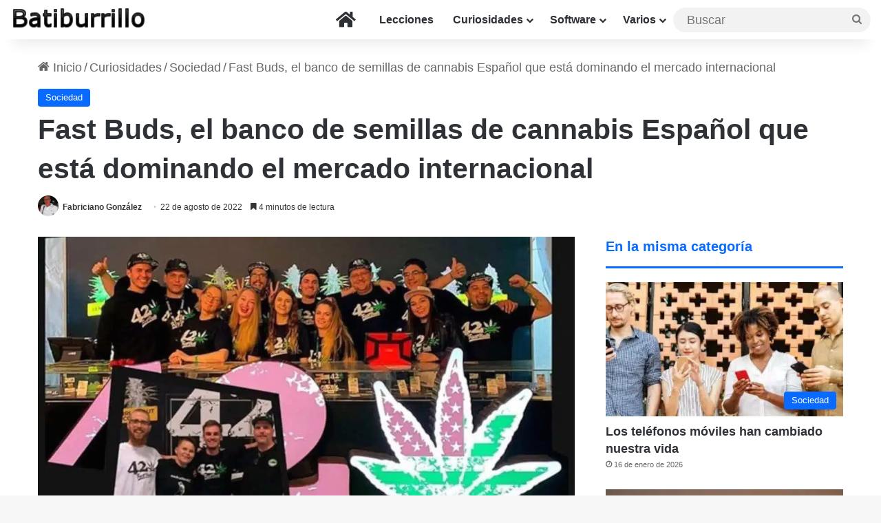

--- FILE ---
content_type: text/html; charset=UTF-8
request_url: https://www.batiburrillo.net/fast-buds-el-banco-de-semillas-de-cannabis-espanol-que-esta-dominando-el-mercado-internacional/
body_size: 28176
content:
<!DOCTYPE html>
<html lang="es" class="" data-skin="light" prefix="og: https://ogp.me/ns#">
<head><meta charset="UTF-8" /><script>if(navigator.userAgent.match(/MSIE|Internet Explorer/i)||navigator.userAgent.match(/Trident\/7\..*?rv:11/i)){var href=document.location.href;if(!href.match(/[?&]nowprocket/)){if(href.indexOf("?")==-1){if(href.indexOf("#")==-1){document.location.href=href+"?nowprocket=1"}else{document.location.href=href.replace("#","?nowprocket=1#")}}else{if(href.indexOf("#")==-1){document.location.href=href+"&nowprocket=1"}else{document.location.href=href.replace("#","&nowprocket=1#")}}}}</script><script>(()=>{class RocketLazyLoadScripts{constructor(){this.v="2.0.4",this.userEvents=["keydown","keyup","mousedown","mouseup","mousemove","mouseover","mouseout","touchmove","touchstart","touchend","touchcancel","wheel","click","dblclick","input"],this.attributeEvents=["onblur","onclick","oncontextmenu","ondblclick","onfocus","onmousedown","onmouseenter","onmouseleave","onmousemove","onmouseout","onmouseover","onmouseup","onmousewheel","onscroll","onsubmit"]}async t(){this.i(),this.o(),/iP(ad|hone)/.test(navigator.userAgent)&&this.h(),this.u(),this.l(this),this.m(),this.k(this),this.p(this),this._(),await Promise.all([this.R(),this.L()]),this.lastBreath=Date.now(),this.S(this),this.P(),this.D(),this.O(),this.M(),await this.C(this.delayedScripts.normal),await this.C(this.delayedScripts.defer),await this.C(this.delayedScripts.async),await this.T(),await this.F(),await this.j(),await this.A(),window.dispatchEvent(new Event("rocket-allScriptsLoaded")),this.everythingLoaded=!0,this.lastTouchEnd&&await new Promise(t=>setTimeout(t,500-Date.now()+this.lastTouchEnd)),this.I(),this.H(),this.U(),this.W()}i(){this.CSPIssue=sessionStorage.getItem("rocketCSPIssue"),document.addEventListener("securitypolicyviolation",t=>{this.CSPIssue||"script-src-elem"!==t.violatedDirective||"data"!==t.blockedURI||(this.CSPIssue=!0,sessionStorage.setItem("rocketCSPIssue",!0))},{isRocket:!0})}o(){window.addEventListener("pageshow",t=>{this.persisted=t.persisted,this.realWindowLoadedFired=!0},{isRocket:!0}),window.addEventListener("pagehide",()=>{this.onFirstUserAction=null},{isRocket:!0})}h(){let t;function e(e){t=e}window.addEventListener("touchstart",e,{isRocket:!0}),window.addEventListener("touchend",function i(o){o.changedTouches[0]&&t.changedTouches[0]&&Math.abs(o.changedTouches[0].pageX-t.changedTouches[0].pageX)<10&&Math.abs(o.changedTouches[0].pageY-t.changedTouches[0].pageY)<10&&o.timeStamp-t.timeStamp<200&&(window.removeEventListener("touchstart",e,{isRocket:!0}),window.removeEventListener("touchend",i,{isRocket:!0}),"INPUT"===o.target.tagName&&"text"===o.target.type||(o.target.dispatchEvent(new TouchEvent("touchend",{target:o.target,bubbles:!0})),o.target.dispatchEvent(new MouseEvent("mouseover",{target:o.target,bubbles:!0})),o.target.dispatchEvent(new PointerEvent("click",{target:o.target,bubbles:!0,cancelable:!0,detail:1,clientX:o.changedTouches[0].clientX,clientY:o.changedTouches[0].clientY})),event.preventDefault()))},{isRocket:!0})}q(t){this.userActionTriggered||("mousemove"!==t.type||this.firstMousemoveIgnored?"keyup"===t.type||"mouseover"===t.type||"mouseout"===t.type||(this.userActionTriggered=!0,this.onFirstUserAction&&this.onFirstUserAction()):this.firstMousemoveIgnored=!0),"click"===t.type&&t.preventDefault(),t.stopPropagation(),t.stopImmediatePropagation(),"touchstart"===this.lastEvent&&"touchend"===t.type&&(this.lastTouchEnd=Date.now()),"click"===t.type&&(this.lastTouchEnd=0),this.lastEvent=t.type,t.composedPath&&t.composedPath()[0].getRootNode()instanceof ShadowRoot&&(t.rocketTarget=t.composedPath()[0]),this.savedUserEvents.push(t)}u(){this.savedUserEvents=[],this.userEventHandler=this.q.bind(this),this.userEvents.forEach(t=>window.addEventListener(t,this.userEventHandler,{passive:!1,isRocket:!0})),document.addEventListener("visibilitychange",this.userEventHandler,{isRocket:!0})}U(){this.userEvents.forEach(t=>window.removeEventListener(t,this.userEventHandler,{passive:!1,isRocket:!0})),document.removeEventListener("visibilitychange",this.userEventHandler,{isRocket:!0}),this.savedUserEvents.forEach(t=>{(t.rocketTarget||t.target).dispatchEvent(new window[t.constructor.name](t.type,t))})}m(){const t="return false",e=Array.from(this.attributeEvents,t=>"data-rocket-"+t),i="["+this.attributeEvents.join("],[")+"]",o="[data-rocket-"+this.attributeEvents.join("],[data-rocket-")+"]",s=(e,i,o)=>{o&&o!==t&&(e.setAttribute("data-rocket-"+i,o),e["rocket"+i]=new Function("event",o),e.setAttribute(i,t))};new MutationObserver(t=>{for(const n of t)"attributes"===n.type&&(n.attributeName.startsWith("data-rocket-")||this.everythingLoaded?n.attributeName.startsWith("data-rocket-")&&this.everythingLoaded&&this.N(n.target,n.attributeName.substring(12)):s(n.target,n.attributeName,n.target.getAttribute(n.attributeName))),"childList"===n.type&&n.addedNodes.forEach(t=>{if(t.nodeType===Node.ELEMENT_NODE)if(this.everythingLoaded)for(const i of[t,...t.querySelectorAll(o)])for(const t of i.getAttributeNames())e.includes(t)&&this.N(i,t.substring(12));else for(const e of[t,...t.querySelectorAll(i)])for(const t of e.getAttributeNames())this.attributeEvents.includes(t)&&s(e,t,e.getAttribute(t))})}).observe(document,{subtree:!0,childList:!0,attributeFilter:[...this.attributeEvents,...e]})}I(){this.attributeEvents.forEach(t=>{document.querySelectorAll("[data-rocket-"+t+"]").forEach(e=>{this.N(e,t)})})}N(t,e){const i=t.getAttribute("data-rocket-"+e);i&&(t.setAttribute(e,i),t.removeAttribute("data-rocket-"+e))}k(t){Object.defineProperty(HTMLElement.prototype,"onclick",{get(){return this.rocketonclick||null},set(e){this.rocketonclick=e,this.setAttribute(t.everythingLoaded?"onclick":"data-rocket-onclick","this.rocketonclick(event)")}})}S(t){function e(e,i){let o=e[i];e[i]=null,Object.defineProperty(e,i,{get:()=>o,set(s){t.everythingLoaded?o=s:e["rocket"+i]=o=s}})}e(document,"onreadystatechange"),e(window,"onload"),e(window,"onpageshow");try{Object.defineProperty(document,"readyState",{get:()=>t.rocketReadyState,set(e){t.rocketReadyState=e},configurable:!0}),document.readyState="loading"}catch(t){console.log("WPRocket DJE readyState conflict, bypassing")}}l(t){this.originalAddEventListener=EventTarget.prototype.addEventListener,this.originalRemoveEventListener=EventTarget.prototype.removeEventListener,this.savedEventListeners=[],EventTarget.prototype.addEventListener=function(e,i,o){o&&o.isRocket||!t.B(e,this)&&!t.userEvents.includes(e)||t.B(e,this)&&!t.userActionTriggered||e.startsWith("rocket-")||t.everythingLoaded?t.originalAddEventListener.call(this,e,i,o):(t.savedEventListeners.push({target:this,remove:!1,type:e,func:i,options:o}),"mouseenter"!==e&&"mouseleave"!==e||t.originalAddEventListener.call(this,e,t.savedUserEvents.push,o))},EventTarget.prototype.removeEventListener=function(e,i,o){o&&o.isRocket||!t.B(e,this)&&!t.userEvents.includes(e)||t.B(e,this)&&!t.userActionTriggered||e.startsWith("rocket-")||t.everythingLoaded?t.originalRemoveEventListener.call(this,e,i,o):t.savedEventListeners.push({target:this,remove:!0,type:e,func:i,options:o})}}J(t,e){this.savedEventListeners=this.savedEventListeners.filter(i=>{let o=i.type,s=i.target||window;return e!==o||t!==s||(this.B(o,s)&&(i.type="rocket-"+o),this.$(i),!1)})}H(){EventTarget.prototype.addEventListener=this.originalAddEventListener,EventTarget.prototype.removeEventListener=this.originalRemoveEventListener,this.savedEventListeners.forEach(t=>this.$(t))}$(t){t.remove?this.originalRemoveEventListener.call(t.target,t.type,t.func,t.options):this.originalAddEventListener.call(t.target,t.type,t.func,t.options)}p(t){let e;function i(e){return t.everythingLoaded?e:e.split(" ").map(t=>"load"===t||t.startsWith("load.")?"rocket-jquery-load":t).join(" ")}function o(o){function s(e){const s=o.fn[e];o.fn[e]=o.fn.init.prototype[e]=function(){return this[0]===window&&t.userActionTriggered&&("string"==typeof arguments[0]||arguments[0]instanceof String?arguments[0]=i(arguments[0]):"object"==typeof arguments[0]&&Object.keys(arguments[0]).forEach(t=>{const e=arguments[0][t];delete arguments[0][t],arguments[0][i(t)]=e})),s.apply(this,arguments),this}}if(o&&o.fn&&!t.allJQueries.includes(o)){const e={DOMContentLoaded:[],"rocket-DOMContentLoaded":[]};for(const t in e)document.addEventListener(t,()=>{e[t].forEach(t=>t())},{isRocket:!0});o.fn.ready=o.fn.init.prototype.ready=function(i){function s(){parseInt(o.fn.jquery)>2?setTimeout(()=>i.bind(document)(o)):i.bind(document)(o)}return"function"==typeof i&&(t.realDomReadyFired?!t.userActionTriggered||t.fauxDomReadyFired?s():e["rocket-DOMContentLoaded"].push(s):e.DOMContentLoaded.push(s)),o([])},s("on"),s("one"),s("off"),t.allJQueries.push(o)}e=o}t.allJQueries=[],o(window.jQuery),Object.defineProperty(window,"jQuery",{get:()=>e,set(t){o(t)}})}P(){const t=new Map;document.write=document.writeln=function(e){const i=document.currentScript,o=document.createRange(),s=i.parentElement;let n=t.get(i);void 0===n&&(n=i.nextSibling,t.set(i,n));const c=document.createDocumentFragment();o.setStart(c,0),c.appendChild(o.createContextualFragment(e)),s.insertBefore(c,n)}}async R(){return new Promise(t=>{this.userActionTriggered?t():this.onFirstUserAction=t})}async L(){return new Promise(t=>{document.addEventListener("DOMContentLoaded",()=>{this.realDomReadyFired=!0,t()},{isRocket:!0})})}async j(){return this.realWindowLoadedFired?Promise.resolve():new Promise(t=>{window.addEventListener("load",t,{isRocket:!0})})}M(){this.pendingScripts=[];this.scriptsMutationObserver=new MutationObserver(t=>{for(const e of t)e.addedNodes.forEach(t=>{"SCRIPT"!==t.tagName||t.noModule||t.isWPRocket||this.pendingScripts.push({script:t,promise:new Promise(e=>{const i=()=>{const i=this.pendingScripts.findIndex(e=>e.script===t);i>=0&&this.pendingScripts.splice(i,1),e()};t.addEventListener("load",i,{isRocket:!0}),t.addEventListener("error",i,{isRocket:!0}),setTimeout(i,1e3)})})})}),this.scriptsMutationObserver.observe(document,{childList:!0,subtree:!0})}async F(){await this.X(),this.pendingScripts.length?(await this.pendingScripts[0].promise,await this.F()):this.scriptsMutationObserver.disconnect()}D(){this.delayedScripts={normal:[],async:[],defer:[]},document.querySelectorAll("script[type$=rocketlazyloadscript]").forEach(t=>{t.hasAttribute("data-rocket-src")?t.hasAttribute("async")&&!1!==t.async?this.delayedScripts.async.push(t):t.hasAttribute("defer")&&!1!==t.defer||"module"===t.getAttribute("data-rocket-type")?this.delayedScripts.defer.push(t):this.delayedScripts.normal.push(t):this.delayedScripts.normal.push(t)})}async _(){await this.L();let t=[];document.querySelectorAll("script[type$=rocketlazyloadscript][data-rocket-src]").forEach(e=>{let i=e.getAttribute("data-rocket-src");if(i&&!i.startsWith("data:")){i.startsWith("//")&&(i=location.protocol+i);try{const o=new URL(i).origin;o!==location.origin&&t.push({src:o,crossOrigin:e.crossOrigin||"module"===e.getAttribute("data-rocket-type")})}catch(t){}}}),t=[...new Map(t.map(t=>[JSON.stringify(t),t])).values()],this.Y(t,"preconnect")}async G(t){if(await this.K(),!0!==t.noModule||!("noModule"in HTMLScriptElement.prototype))return new Promise(e=>{let i;function o(){(i||t).setAttribute("data-rocket-status","executed"),e()}try{if(navigator.userAgent.includes("Firefox/")||""===navigator.vendor||this.CSPIssue)i=document.createElement("script"),[...t.attributes].forEach(t=>{let e=t.nodeName;"type"!==e&&("data-rocket-type"===e&&(e="type"),"data-rocket-src"===e&&(e="src"),i.setAttribute(e,t.nodeValue))}),t.text&&(i.text=t.text),t.nonce&&(i.nonce=t.nonce),i.hasAttribute("src")?(i.addEventListener("load",o,{isRocket:!0}),i.addEventListener("error",()=>{i.setAttribute("data-rocket-status","failed-network"),e()},{isRocket:!0}),setTimeout(()=>{i.isConnected||e()},1)):(i.text=t.text,o()),i.isWPRocket=!0,t.parentNode.replaceChild(i,t);else{const i=t.getAttribute("data-rocket-type"),s=t.getAttribute("data-rocket-src");i?(t.type=i,t.removeAttribute("data-rocket-type")):t.removeAttribute("type"),t.addEventListener("load",o,{isRocket:!0}),t.addEventListener("error",i=>{this.CSPIssue&&i.target.src.startsWith("data:")?(console.log("WPRocket: CSP fallback activated"),t.removeAttribute("src"),this.G(t).then(e)):(t.setAttribute("data-rocket-status","failed-network"),e())},{isRocket:!0}),s?(t.fetchPriority="high",t.removeAttribute("data-rocket-src"),t.src=s):t.src="data:text/javascript;base64,"+window.btoa(unescape(encodeURIComponent(t.text)))}}catch(i){t.setAttribute("data-rocket-status","failed-transform"),e()}});t.setAttribute("data-rocket-status","skipped")}async C(t){const e=t.shift();return e?(e.isConnected&&await this.G(e),this.C(t)):Promise.resolve()}O(){this.Y([...this.delayedScripts.normal,...this.delayedScripts.defer,...this.delayedScripts.async],"preload")}Y(t,e){this.trash=this.trash||[];let i=!0;var o=document.createDocumentFragment();t.forEach(t=>{const s=t.getAttribute&&t.getAttribute("data-rocket-src")||t.src;if(s&&!s.startsWith("data:")){const n=document.createElement("link");n.href=s,n.rel=e,"preconnect"!==e&&(n.as="script",n.fetchPriority=i?"high":"low"),t.getAttribute&&"module"===t.getAttribute("data-rocket-type")&&(n.crossOrigin=!0),t.crossOrigin&&(n.crossOrigin=t.crossOrigin),t.integrity&&(n.integrity=t.integrity),t.nonce&&(n.nonce=t.nonce),o.appendChild(n),this.trash.push(n),i=!1}}),document.head.appendChild(o)}W(){this.trash.forEach(t=>t.remove())}async T(){try{document.readyState="interactive"}catch(t){}this.fauxDomReadyFired=!0;try{await this.K(),this.J(document,"readystatechange"),document.dispatchEvent(new Event("rocket-readystatechange")),await this.K(),document.rocketonreadystatechange&&document.rocketonreadystatechange(),await this.K(),this.J(document,"DOMContentLoaded"),document.dispatchEvent(new Event("rocket-DOMContentLoaded")),await this.K(),this.J(window,"DOMContentLoaded"),window.dispatchEvent(new Event("rocket-DOMContentLoaded"))}catch(t){console.error(t)}}async A(){try{document.readyState="complete"}catch(t){}try{await this.K(),this.J(document,"readystatechange"),document.dispatchEvent(new Event("rocket-readystatechange")),await this.K(),document.rocketonreadystatechange&&document.rocketonreadystatechange(),await this.K(),this.J(window,"load"),window.dispatchEvent(new Event("rocket-load")),await this.K(),window.rocketonload&&window.rocketonload(),await this.K(),this.allJQueries.forEach(t=>t(window).trigger("rocket-jquery-load")),await this.K(),this.J(window,"pageshow");const t=new Event("rocket-pageshow");t.persisted=this.persisted,window.dispatchEvent(t),await this.K(),window.rocketonpageshow&&window.rocketonpageshow({persisted:this.persisted})}catch(t){console.error(t)}}async K(){Date.now()-this.lastBreath>45&&(await this.X(),this.lastBreath=Date.now())}async X(){return document.hidden?new Promise(t=>setTimeout(t)):new Promise(t=>requestAnimationFrame(t))}B(t,e){return e===document&&"readystatechange"===t||(e===document&&"DOMContentLoaded"===t||(e===window&&"DOMContentLoaded"===t||(e===window&&"load"===t||e===window&&"pageshow"===t)))}static run(){(new RocketLazyLoadScripts).t()}}RocketLazyLoadScripts.run()})();</script>
	
	<link rel="profile" href="https://gmpg.org/xfn/11" />
	
<!-- Optimización para motores de búsqueda de Rank Math -  https://rankmath.com/ -->
<title>Fast Buds, el banco de semillas de cannabis Español que está dominando el mercado internacional</title>
<link data-rocket-prefetch href="https://pagead2.googlesyndication.com" rel="dns-prefetch">
<link data-rocket-prefetch href="https://www.googletagmanager.com" rel="dns-prefetch">
<link data-rocket-prefetch href="https://wp.me" rel="dns-prefetch">
<link data-rocket-prefetch href="https://googleads.g.doubleclick.net" rel="dns-prefetch">
<link crossorigin data-rocket-preload as="font" href="https://www.batiburrillo.net/wp-content/themes/jannah/assets/fonts/fontawesome/fa-solid-900.woff2" rel="preload"><link rel="preload" data-rocket-preload as="image" imagesrcset="https://www.batiburrillo.net/wp-content/uploads/2025/12/Algunas-definiciones-y-notables-reflexiones-390x220.jpg.webp 390w, https://www.batiburrillo.net/wp-content/uploads/2025/12/Algunas-definiciones-y-notables-reflexiones.jpg.webp 1200w" imagesizes="auto, (max-width: 390px) 100vw, 390px" fetchpriority="high">
<meta name="description" content="El cannabis es cada vez más popular, y con la legalización extendiéndose por todo el mundo, no es de extrañar que los bancos de semillas de cannabis estén"/>
<meta name="robots" content="follow, index, max-snippet:-1, max-video-preview:-1, max-image-preview:large"/>
<link rel="canonical" href="https://www.batiburrillo.net/fast-buds-el-banco-de-semillas-de-cannabis-espanol-que-esta-dominando-el-mercado-internacional/" />
<meta property="og:locale" content="es_ES" />
<meta property="og:type" content="article" />
<meta property="og:title" content="Fast Buds, el banco de semillas de cannabis Español que está dominando el mercado internacional" />
<meta property="og:description" content="El cannabis es cada vez más popular, y con la legalización extendiéndose por todo el mundo, no es de extrañar que los bancos de semillas de cannabis estén" />
<meta property="og:url" content="https://www.batiburrillo.net/fast-buds-el-banco-de-semillas-de-cannabis-espanol-que-esta-dominando-el-mercado-internacional/" />
<meta property="og:site_name" content="Batiburrillo - De todo un poco" />
<meta property="article:publisher" content="https://www.facebook.com/Batiburrillonet" />
<meta property="article:author" content="https://www.facebook.com/fabriciano" />
<meta property="article:tag" content="Alimentación" />
<meta property="article:tag" content="Casa" />
<meta property="article:tag" content="Plantas" />
<meta property="article:section" content="Sociedad" />
<meta property="og:updated_time" content="2025-05-22T18:23:12+02:00" />
<meta property="fb:app_id" content="1177445123361936" />
<meta property="og:image" content="https://www.batiburrillo.net/wp-content/uploads/2022/08/Fast-Buds-el-banco-de-semillas-de-cannabis-Español-que-está-dominando-el-mercado-internacional.jpg" />
<meta property="og:image:secure_url" content="https://www.batiburrillo.net/wp-content/uploads/2022/08/Fast-Buds-el-banco-de-semillas-de-cannabis-Español-que-está-dominando-el-mercado-internacional.jpg" />
<meta property="og:image:width" content="1200" />
<meta property="og:image:height" content="675" />
<meta property="og:image:alt" content="Fast Buds, el banco de semillas de cannabis Español que está dominando el mercado internacional" />
<meta property="og:image:type" content="image/jpeg" />
<meta property="article:published_time" content="2022-08-22T12:42:28+02:00" />
<meta property="article:modified_time" content="2025-05-22T18:23:12+02:00" />
<meta name="twitter:card" content="summary_large_image" />
<meta name="twitter:title" content="Fast Buds, el banco de semillas de cannabis Español que está dominando el mercado internacional" />
<meta name="twitter:description" content="El cannabis es cada vez más popular, y con la legalización extendiéndose por todo el mundo, no es de extrañar que los bancos de semillas de cannabis estén" />
<meta name="twitter:site" content="@Batiburrillonet" />
<meta name="twitter:creator" content="@fabriciano" />
<meta name="twitter:image" content="https://www.batiburrillo.net/wp-content/uploads/2022/08/Fast-Buds-el-banco-de-semillas-de-cannabis-Español-que-está-dominando-el-mercado-internacional.jpg" />
<meta name="twitter:label1" content="Escrito por" />
<meta name="twitter:data1" content="Fabriciano González" />
<meta name="twitter:label2" content="Tiempo de lectura" />
<meta name="twitter:data2" content="3 minutos" />
<script type="application/ld+json" class="rank-math-schema">{"@context":"https://schema.org","@graph":[{"@type":["Organization","Person"],"@id":"https://www.batiburrillo.net/#person","name":"Fabriciano Gonz\u00e1lez Gonz\u00e1lez","url":"https://www.batiburrillo.net","sameAs":["https://www.facebook.com/Batiburrillonet","https://twitter.com/Batiburrillonet"],"logo":{"@type":"ImageObject","@id":"https://www.batiburrillo.net/#logo","url":"https://www.batiburrillo.net/wp-content/uploads/2025/06/Fabriciano.jpg","contentUrl":"https://www.batiburrillo.net/wp-content/uploads/2025/06/Fabriciano.jpg","caption":"Batiburrillo - De todo un poco","inLanguage":"es","width":"600","height":"680"},"image":{"@id":"https://www.batiburrillo.net/#logo"}},{"@type":"WebSite","@id":"https://www.batiburrillo.net/#website","url":"https://www.batiburrillo.net","name":"Batiburrillo - De todo un poco","alternateName":"Batiburrillo - De todo un poco","publisher":{"@id":"https://www.batiburrillo.net/#person"},"inLanguage":"es"},{"@type":"ImageObject","@id":"https://www.batiburrillo.net/wp-content/uploads/2022/08/Fast-Buds-el-banco-de-semillas-de-cannabis-Espan\u0303ol-que-esta\u0301-dominando-el-mercado-internacional.jpg","url":"https://www.batiburrillo.net/wp-content/uploads/2022/08/Fast-Buds-el-banco-de-semillas-de-cannabis-Espan\u0303ol-que-esta\u0301-dominando-el-mercado-internacional.jpg","width":"1200","height":"675","caption":"Fast Buds, el banco de semillas de cannabis Espa\u00f1ol que est\u00e1 dominando el mercado internacional","inLanguage":"es"},{"@type":"BreadcrumbList","@id":"https://www.batiburrillo.net/fast-buds-el-banco-de-semillas-de-cannabis-espanol-que-esta-dominando-el-mercado-internacional/#breadcrumb","itemListElement":[{"@type":"ListItem","position":"1","item":{"@id":"https://www.batiburrillo.net","name":"Inicio"}},{"@type":"ListItem","position":"2","item":{"@id":"https://www.batiburrillo.net/curiosidades/sociedad/","name":"Sociedad"}},{"@type":"ListItem","position":"3","item":{"@id":"https://www.batiburrillo.net/fast-buds-el-banco-de-semillas-de-cannabis-espanol-que-esta-dominando-el-mercado-internacional/","name":"Fast Buds, el banco de semillas de cannabis Espa\u00f1ol que est\u00e1 dominando el mercado internacional"}}]},{"@type":"WebPage","@id":"https://www.batiburrillo.net/fast-buds-el-banco-de-semillas-de-cannabis-espanol-que-esta-dominando-el-mercado-internacional/#webpage","url":"https://www.batiburrillo.net/fast-buds-el-banco-de-semillas-de-cannabis-espanol-que-esta-dominando-el-mercado-internacional/","name":"Fast Buds, el banco de semillas de cannabis Espa\u00f1ol que est\u00e1 dominando el mercado internacional","datePublished":"2022-08-22T12:42:28+02:00","dateModified":"2025-05-22T18:23:12+02:00","isPartOf":{"@id":"https://www.batiburrillo.net/#website"},"primaryImageOfPage":{"@id":"https://www.batiburrillo.net/wp-content/uploads/2022/08/Fast-Buds-el-banco-de-semillas-de-cannabis-Espan\u0303ol-que-esta\u0301-dominando-el-mercado-internacional.jpg"},"inLanguage":"es","breadcrumb":{"@id":"https://www.batiburrillo.net/fast-buds-el-banco-de-semillas-de-cannabis-espanol-que-esta-dominando-el-mercado-internacional/#breadcrumb"}},{"@type":"Person","@id":"https://www.batiburrillo.net/author/fabriciano/","name":"Fabriciano Gonz\u00e1lez","url":"https://www.batiburrillo.net/author/fabriciano/","image":{"@type":"ImageObject","@id":"https://secure.gravatar.com/avatar/7437435eaa5feafef72887f5741aa0c348be66303f2dcb824c9ab954278022e4?s=96&amp;d=identicon&amp;r=g","url":"https://secure.gravatar.com/avatar/7437435eaa5feafef72887f5741aa0c348be66303f2dcb824c9ab954278022e4?s=96&amp;d=identicon&amp;r=g","caption":"Fabriciano Gonz\u00e1lez","inLanguage":"es"},"sameAs":["https://www.batiburrillo.net","https://www.facebook.com/fabriciano","https://twitter.com/https://x.com/fabriciano","https://www.linkedin.com/in/fabriciano-gonz\u00e1lez-gonz\u00e1lez-7700162a/","https://es.pinterest.com/fabriciano/","https://www.instagram.com/fabriciano/"]},{"@type":"BlogPosting","headline":"Fast Buds, el banco de semillas de cannabis Espa\u00f1ol que est\u00e1 dominando el mercado internacional","keywords":"cannabis","datePublished":"2022-08-22T12:42:28+02:00","dateModified":"2025-05-22T18:23:12+02:00","articleSection":"Sociedad","author":{"@id":"https://www.batiburrillo.net/author/fabriciano/","name":"Fabriciano Gonz\u00e1lez"},"publisher":{"@id":"https://www.batiburrillo.net/#person"},"description":"El cannabis es cada vez m\u00e1s popular, y con la legalizaci\u00f3n extendi\u00e9ndose por todo el mundo, no es de extra\u00f1ar que los bancos de semillas de cannabis est\u00e9n","name":"Fast Buds, el banco de semillas de cannabis Espa\u00f1ol que est\u00e1 dominando el mercado internacional","@id":"https://www.batiburrillo.net/fast-buds-el-banco-de-semillas-de-cannabis-espanol-que-esta-dominando-el-mercado-internacional/#richSnippet","isPartOf":{"@id":"https://www.batiburrillo.net/fast-buds-el-banco-de-semillas-de-cannabis-espanol-que-esta-dominando-el-mercado-internacional/#webpage"},"image":{"@id":"https://www.batiburrillo.net/wp-content/uploads/2022/08/Fast-Buds-el-banco-de-semillas-de-cannabis-Espan\u0303ol-que-esta\u0301-dominando-el-mercado-internacional.jpg"},"inLanguage":"es","mainEntityOfPage":{"@id":"https://www.batiburrillo.net/fast-buds-el-banco-de-semillas-de-cannabis-espanol-que-esta-dominando-el-mercado-internacional/#webpage"}}]}</script>
<!-- /Plugin Rank Math WordPress SEO -->

<link rel="alternate" type="application/rss+xml" title="Batiburrillo - De todo un poco &raquo; Feed" href="https://www.batiburrillo.net/feed/" />
<link rel="alternate" type="application/rss+xml" title="Batiburrillo - De todo un poco &raquo; Feed de los comentarios" href="https://www.batiburrillo.net/comments/feed/" />
<link rel="alternate" type="application/rss+xml" title="Batiburrillo - De todo un poco &raquo; Comentario Fast Buds, el banco de semillas de cannabis Español que está dominando el mercado internacional del feed" href="https://www.batiburrillo.net/fast-buds-el-banco-de-semillas-de-cannabis-espanol-que-esta-dominando-el-mercado-internacional/feed/" />

		<style type="text/css">
			:root{				
			--tie-preset-gradient-1: linear-gradient(135deg, rgba(6, 147, 227, 1) 0%, rgb(155, 81, 224) 100%);
			--tie-preset-gradient-2: linear-gradient(135deg, rgb(122, 220, 180) 0%, rgb(0, 208, 130) 100%);
			--tie-preset-gradient-3: linear-gradient(135deg, rgba(252, 185, 0, 1) 0%, rgba(255, 105, 0, 1) 100%);
			--tie-preset-gradient-4: linear-gradient(135deg, rgba(255, 105, 0, 1) 0%, rgb(207, 46, 46) 100%);
			--tie-preset-gradient-5: linear-gradient(135deg, rgb(238, 238, 238) 0%, rgb(169, 184, 195) 100%);
			--tie-preset-gradient-6: linear-gradient(135deg, rgb(74, 234, 220) 0%, rgb(151, 120, 209) 20%, rgb(207, 42, 186) 40%, rgb(238, 44, 130) 60%, rgb(251, 105, 98) 80%, rgb(254, 248, 76) 100%);
			--tie-preset-gradient-7: linear-gradient(135deg, rgb(255, 206, 236) 0%, rgb(152, 150, 240) 100%);
			--tie-preset-gradient-8: linear-gradient(135deg, rgb(254, 205, 165) 0%, rgb(254, 45, 45) 50%, rgb(107, 0, 62) 100%);
			--tie-preset-gradient-9: linear-gradient(135deg, rgb(255, 203, 112) 0%, rgb(199, 81, 192) 50%, rgb(65, 88, 208) 100%);
			--tie-preset-gradient-10: linear-gradient(135deg, rgb(255, 245, 203) 0%, rgb(182, 227, 212) 50%, rgb(51, 167, 181) 100%);
			--tie-preset-gradient-11: linear-gradient(135deg, rgb(202, 248, 128) 0%, rgb(113, 206, 126) 100%);
			--tie-preset-gradient-12: linear-gradient(135deg, rgb(2, 3, 129) 0%, rgb(40, 116, 252) 100%);
			--tie-preset-gradient-13: linear-gradient(135deg, #4D34FA, #ad34fa);
			--tie-preset-gradient-14: linear-gradient(135deg, #0057FF, #31B5FF);
			--tie-preset-gradient-15: linear-gradient(135deg, #FF007A, #FF81BD);
			--tie-preset-gradient-16: linear-gradient(135deg, #14111E, #4B4462);
			--tie-preset-gradient-17: linear-gradient(135deg, #F32758, #FFC581);

			
					--main-nav-background: #FFFFFF;
					--main-nav-secondry-background: rgba(0,0,0,0.03);
					--main-nav-primary-color: #0088ff;
					--main-nav-contrast-primary-color: #FFFFFF;
					--main-nav-text-color: #2c2f34;
					--main-nav-secondry-text-color: rgba(0,0,0,0.5);
					--main-nav-main-border-color: rgba(0,0,0,0.1);
					--main-nav-secondry-border-color: rgba(0,0,0,0.08);
				
			}
		</style>
	<link rel="alternate" title="oEmbed (JSON)" type="application/json+oembed" href="https://www.batiburrillo.net/wp-json/oembed/1.0/embed?url=https%3A%2F%2Fwww.batiburrillo.net%2Ffast-buds-el-banco-de-semillas-de-cannabis-espanol-que-esta-dominando-el-mercado-internacional%2F" />
<link rel="alternate" title="oEmbed (XML)" type="text/xml+oembed" href="https://www.batiburrillo.net/wp-json/oembed/1.0/embed?url=https%3A%2F%2Fwww.batiburrillo.net%2Ffast-buds-el-banco-de-semillas-de-cannabis-espanol-que-esta-dominando-el-mercado-internacional%2F&#038;format=xml" />
<meta name="viewport" content="width=device-width, initial-scale=1.0" /><style id='wp-img-auto-sizes-contain-inline-css' type='text/css'>
img:is([sizes=auto i],[sizes^="auto," i]){contain-intrinsic-size:3000px 1500px}
/*# sourceURL=wp-img-auto-sizes-contain-inline-css */
</style>
<style id='wp-emoji-styles-inline-css' type='text/css'>

	img.wp-smiley, img.emoji {
		display: inline !important;
		border: none !important;
		box-shadow: none !important;
		height: 1em !important;
		width: 1em !important;
		margin: 0 0.07em !important;
		vertical-align: -0.1em !important;
		background: none !important;
		padding: 0 !important;
	}
/*# sourceURL=wp-emoji-styles-inline-css */
</style>
<style id='wp-block-library-inline-css' type='text/css'>
:root{--wp-block-synced-color:#7a00df;--wp-block-synced-color--rgb:122,0,223;--wp-bound-block-color:var(--wp-block-synced-color);--wp-editor-canvas-background:#ddd;--wp-admin-theme-color:#007cba;--wp-admin-theme-color--rgb:0,124,186;--wp-admin-theme-color-darker-10:#006ba1;--wp-admin-theme-color-darker-10--rgb:0,107,160.5;--wp-admin-theme-color-darker-20:#005a87;--wp-admin-theme-color-darker-20--rgb:0,90,135;--wp-admin-border-width-focus:2px}@media (min-resolution:192dpi){:root{--wp-admin-border-width-focus:1.5px}}.wp-element-button{cursor:pointer}:root .has-very-light-gray-background-color{background-color:#eee}:root .has-very-dark-gray-background-color{background-color:#313131}:root .has-very-light-gray-color{color:#eee}:root .has-very-dark-gray-color{color:#313131}:root .has-vivid-green-cyan-to-vivid-cyan-blue-gradient-background{background:linear-gradient(135deg,#00d084,#0693e3)}:root .has-purple-crush-gradient-background{background:linear-gradient(135deg,#34e2e4,#4721fb 50%,#ab1dfe)}:root .has-hazy-dawn-gradient-background{background:linear-gradient(135deg,#faaca8,#dad0ec)}:root .has-subdued-olive-gradient-background{background:linear-gradient(135deg,#fafae1,#67a671)}:root .has-atomic-cream-gradient-background{background:linear-gradient(135deg,#fdd79a,#004a59)}:root .has-nightshade-gradient-background{background:linear-gradient(135deg,#330968,#31cdcf)}:root .has-midnight-gradient-background{background:linear-gradient(135deg,#020381,#2874fc)}:root{--wp--preset--font-size--normal:16px;--wp--preset--font-size--huge:42px}.has-regular-font-size{font-size:1em}.has-larger-font-size{font-size:2.625em}.has-normal-font-size{font-size:var(--wp--preset--font-size--normal)}.has-huge-font-size{font-size:var(--wp--preset--font-size--huge)}.has-text-align-center{text-align:center}.has-text-align-left{text-align:left}.has-text-align-right{text-align:right}.has-fit-text{white-space:nowrap!important}#end-resizable-editor-section{display:none}.aligncenter{clear:both}.items-justified-left{justify-content:flex-start}.items-justified-center{justify-content:center}.items-justified-right{justify-content:flex-end}.items-justified-space-between{justify-content:space-between}.screen-reader-text{border:0;clip-path:inset(50%);height:1px;margin:-1px;overflow:hidden;padding:0;position:absolute;width:1px;word-wrap:normal!important}.screen-reader-text:focus{background-color:#ddd;clip-path:none;color:#444;display:block;font-size:1em;height:auto;left:5px;line-height:normal;padding:15px 23px 14px;text-decoration:none;top:5px;width:auto;z-index:100000}html :where(.has-border-color){border-style:solid}html :where([style*=border-top-color]){border-top-style:solid}html :where([style*=border-right-color]){border-right-style:solid}html :where([style*=border-bottom-color]){border-bottom-style:solid}html :where([style*=border-left-color]){border-left-style:solid}html :where([style*=border-width]){border-style:solid}html :where([style*=border-top-width]){border-top-style:solid}html :where([style*=border-right-width]){border-right-style:solid}html :where([style*=border-bottom-width]){border-bottom-style:solid}html :where([style*=border-left-width]){border-left-style:solid}html :where(img[class*=wp-image-]){height:auto;max-width:100%}:where(figure){margin:0 0 1em}html :where(.is-position-sticky){--wp-admin--admin-bar--position-offset:var(--wp-admin--admin-bar--height,0px)}@media screen and (max-width:600px){html :where(.is-position-sticky){--wp-admin--admin-bar--position-offset:0px}}

/*# sourceURL=wp-block-library-inline-css */
</style><style id='wp-block-heading-inline-css' type='text/css'>
h1:where(.wp-block-heading).has-background,h2:where(.wp-block-heading).has-background,h3:where(.wp-block-heading).has-background,h4:where(.wp-block-heading).has-background,h5:where(.wp-block-heading).has-background,h6:where(.wp-block-heading).has-background{padding:1.25em 2.375em}h1.has-text-align-left[style*=writing-mode]:where([style*=vertical-lr]),h1.has-text-align-right[style*=writing-mode]:where([style*=vertical-rl]),h2.has-text-align-left[style*=writing-mode]:where([style*=vertical-lr]),h2.has-text-align-right[style*=writing-mode]:where([style*=vertical-rl]),h3.has-text-align-left[style*=writing-mode]:where([style*=vertical-lr]),h3.has-text-align-right[style*=writing-mode]:where([style*=vertical-rl]),h4.has-text-align-left[style*=writing-mode]:where([style*=vertical-lr]),h4.has-text-align-right[style*=writing-mode]:where([style*=vertical-rl]),h5.has-text-align-left[style*=writing-mode]:where([style*=vertical-lr]),h5.has-text-align-right[style*=writing-mode]:where([style*=vertical-rl]),h6.has-text-align-left[style*=writing-mode]:where([style*=vertical-lr]),h6.has-text-align-right[style*=writing-mode]:where([style*=vertical-rl]){rotate:180deg}
/*# sourceURL=https://www.batiburrillo.net/wp-includes/blocks/heading/style.min.css */
</style>
<style id='wp-block-image-inline-css' type='text/css'>
.wp-block-image>a,.wp-block-image>figure>a{display:inline-block}.wp-block-image img{box-sizing:border-box;height:auto;max-width:100%;vertical-align:bottom}@media not (prefers-reduced-motion){.wp-block-image img.hide{visibility:hidden}.wp-block-image img.show{animation:show-content-image .4s}}.wp-block-image[style*=border-radius] img,.wp-block-image[style*=border-radius]>a{border-radius:inherit}.wp-block-image.has-custom-border img{box-sizing:border-box}.wp-block-image.aligncenter{text-align:center}.wp-block-image.alignfull>a,.wp-block-image.alignwide>a{width:100%}.wp-block-image.alignfull img,.wp-block-image.alignwide img{height:auto;width:100%}.wp-block-image .aligncenter,.wp-block-image .alignleft,.wp-block-image .alignright,.wp-block-image.aligncenter,.wp-block-image.alignleft,.wp-block-image.alignright{display:table}.wp-block-image .aligncenter>figcaption,.wp-block-image .alignleft>figcaption,.wp-block-image .alignright>figcaption,.wp-block-image.aligncenter>figcaption,.wp-block-image.alignleft>figcaption,.wp-block-image.alignright>figcaption{caption-side:bottom;display:table-caption}.wp-block-image .alignleft{float:left;margin:.5em 1em .5em 0}.wp-block-image .alignright{float:right;margin:.5em 0 .5em 1em}.wp-block-image .aligncenter{margin-left:auto;margin-right:auto}.wp-block-image :where(figcaption){margin-bottom:1em;margin-top:.5em}.wp-block-image.is-style-circle-mask img{border-radius:9999px}@supports ((-webkit-mask-image:none) or (mask-image:none)) or (-webkit-mask-image:none){.wp-block-image.is-style-circle-mask img{border-radius:0;-webkit-mask-image:url('data:image/svg+xml;utf8,<svg viewBox="0 0 100 100" xmlns="http://www.w3.org/2000/svg"><circle cx="50" cy="50" r="50"/></svg>');mask-image:url('data:image/svg+xml;utf8,<svg viewBox="0 0 100 100" xmlns="http://www.w3.org/2000/svg"><circle cx="50" cy="50" r="50"/></svg>');mask-mode:alpha;-webkit-mask-position:center;mask-position:center;-webkit-mask-repeat:no-repeat;mask-repeat:no-repeat;-webkit-mask-size:contain;mask-size:contain}}:root :where(.wp-block-image.is-style-rounded img,.wp-block-image .is-style-rounded img){border-radius:9999px}.wp-block-image figure{margin:0}.wp-lightbox-container{display:flex;flex-direction:column;position:relative}.wp-lightbox-container img{cursor:zoom-in}.wp-lightbox-container img:hover+button{opacity:1}.wp-lightbox-container button{align-items:center;backdrop-filter:blur(16px) saturate(180%);background-color:#5a5a5a40;border:none;border-radius:4px;cursor:zoom-in;display:flex;height:20px;justify-content:center;opacity:0;padding:0;position:absolute;right:16px;text-align:center;top:16px;width:20px;z-index:100}@media not (prefers-reduced-motion){.wp-lightbox-container button{transition:opacity .2s ease}}.wp-lightbox-container button:focus-visible{outline:3px auto #5a5a5a40;outline:3px auto -webkit-focus-ring-color;outline-offset:3px}.wp-lightbox-container button:hover{cursor:pointer;opacity:1}.wp-lightbox-container button:focus{opacity:1}.wp-lightbox-container button:focus,.wp-lightbox-container button:hover,.wp-lightbox-container button:not(:hover):not(:active):not(.has-background){background-color:#5a5a5a40;border:none}.wp-lightbox-overlay{box-sizing:border-box;cursor:zoom-out;height:100vh;left:0;overflow:hidden;position:fixed;top:0;visibility:hidden;width:100%;z-index:100000}.wp-lightbox-overlay .close-button{align-items:center;cursor:pointer;display:flex;justify-content:center;min-height:40px;min-width:40px;padding:0;position:absolute;right:calc(env(safe-area-inset-right) + 16px);top:calc(env(safe-area-inset-top) + 16px);z-index:5000000}.wp-lightbox-overlay .close-button:focus,.wp-lightbox-overlay .close-button:hover,.wp-lightbox-overlay .close-button:not(:hover):not(:active):not(.has-background){background:none;border:none}.wp-lightbox-overlay .lightbox-image-container{height:var(--wp--lightbox-container-height);left:50%;overflow:hidden;position:absolute;top:50%;transform:translate(-50%,-50%);transform-origin:top left;width:var(--wp--lightbox-container-width);z-index:9999999999}.wp-lightbox-overlay .wp-block-image{align-items:center;box-sizing:border-box;display:flex;height:100%;justify-content:center;margin:0;position:relative;transform-origin:0 0;width:100%;z-index:3000000}.wp-lightbox-overlay .wp-block-image img{height:var(--wp--lightbox-image-height);min-height:var(--wp--lightbox-image-height);min-width:var(--wp--lightbox-image-width);width:var(--wp--lightbox-image-width)}.wp-lightbox-overlay .wp-block-image figcaption{display:none}.wp-lightbox-overlay button{background:none;border:none}.wp-lightbox-overlay .scrim{background-color:#fff;height:100%;opacity:.9;position:absolute;width:100%;z-index:2000000}.wp-lightbox-overlay.active{visibility:visible}@media not (prefers-reduced-motion){.wp-lightbox-overlay.active{animation:turn-on-visibility .25s both}.wp-lightbox-overlay.active img{animation:turn-on-visibility .35s both}.wp-lightbox-overlay.show-closing-animation:not(.active){animation:turn-off-visibility .35s both}.wp-lightbox-overlay.show-closing-animation:not(.active) img{animation:turn-off-visibility .25s both}.wp-lightbox-overlay.zoom.active{animation:none;opacity:1;visibility:visible}.wp-lightbox-overlay.zoom.active .lightbox-image-container{animation:lightbox-zoom-in .4s}.wp-lightbox-overlay.zoom.active .lightbox-image-container img{animation:none}.wp-lightbox-overlay.zoom.active .scrim{animation:turn-on-visibility .4s forwards}.wp-lightbox-overlay.zoom.show-closing-animation:not(.active){animation:none}.wp-lightbox-overlay.zoom.show-closing-animation:not(.active) .lightbox-image-container{animation:lightbox-zoom-out .4s}.wp-lightbox-overlay.zoom.show-closing-animation:not(.active) .lightbox-image-container img{animation:none}.wp-lightbox-overlay.zoom.show-closing-animation:not(.active) .scrim{animation:turn-off-visibility .4s forwards}}@keyframes show-content-image{0%{visibility:hidden}99%{visibility:hidden}to{visibility:visible}}@keyframes turn-on-visibility{0%{opacity:0}to{opacity:1}}@keyframes turn-off-visibility{0%{opacity:1;visibility:visible}99%{opacity:0;visibility:visible}to{opacity:0;visibility:hidden}}@keyframes lightbox-zoom-in{0%{transform:translate(calc((-100vw + var(--wp--lightbox-scrollbar-width))/2 + var(--wp--lightbox-initial-left-position)),calc(-50vh + var(--wp--lightbox-initial-top-position))) scale(var(--wp--lightbox-scale))}to{transform:translate(-50%,-50%) scale(1)}}@keyframes lightbox-zoom-out{0%{transform:translate(-50%,-50%) scale(1);visibility:visible}99%{visibility:visible}to{transform:translate(calc((-100vw + var(--wp--lightbox-scrollbar-width))/2 + var(--wp--lightbox-initial-left-position)),calc(-50vh + var(--wp--lightbox-initial-top-position))) scale(var(--wp--lightbox-scale));visibility:hidden}}
/*# sourceURL=https://www.batiburrillo.net/wp-includes/blocks/image/style.min.css */
</style>
<style id='wp-block-image-theme-inline-css' type='text/css'>
:root :where(.wp-block-image figcaption){color:#555;font-size:13px;text-align:center}.is-dark-theme :root :where(.wp-block-image figcaption){color:#ffffffa6}.wp-block-image{margin:0 0 1em}
/*# sourceURL=https://www.batiburrillo.net/wp-includes/blocks/image/theme.min.css */
</style>
<style id='wp-block-paragraph-inline-css' type='text/css'>
.is-small-text{font-size:.875em}.is-regular-text{font-size:1em}.is-large-text{font-size:2.25em}.is-larger-text{font-size:3em}.has-drop-cap:not(:focus):first-letter{float:left;font-size:8.4em;font-style:normal;font-weight:100;line-height:.68;margin:.05em .1em 0 0;text-transform:uppercase}body.rtl .has-drop-cap:not(:focus):first-letter{float:none;margin-left:.1em}p.has-drop-cap.has-background{overflow:hidden}:root :where(p.has-background){padding:1.25em 2.375em}:where(p.has-text-color:not(.has-link-color)) a{color:inherit}p.has-text-align-left[style*="writing-mode:vertical-lr"],p.has-text-align-right[style*="writing-mode:vertical-rl"]{rotate:180deg}
/*# sourceURL=https://www.batiburrillo.net/wp-includes/blocks/paragraph/style.min.css */
</style>
<style id='global-styles-inline-css' type='text/css'>
:root{--wp--preset--aspect-ratio--square: 1;--wp--preset--aspect-ratio--4-3: 4/3;--wp--preset--aspect-ratio--3-4: 3/4;--wp--preset--aspect-ratio--3-2: 3/2;--wp--preset--aspect-ratio--2-3: 2/3;--wp--preset--aspect-ratio--16-9: 16/9;--wp--preset--aspect-ratio--9-16: 9/16;--wp--preset--color--black: #000000;--wp--preset--color--cyan-bluish-gray: #abb8c3;--wp--preset--color--white: #ffffff;--wp--preset--color--pale-pink: #f78da7;--wp--preset--color--vivid-red: #cf2e2e;--wp--preset--color--luminous-vivid-orange: #ff6900;--wp--preset--color--luminous-vivid-amber: #fcb900;--wp--preset--color--light-green-cyan: #7bdcb5;--wp--preset--color--vivid-green-cyan: #00d084;--wp--preset--color--pale-cyan-blue: #8ed1fc;--wp--preset--color--vivid-cyan-blue: #0693e3;--wp--preset--color--vivid-purple: #9b51e0;--wp--preset--color--global-color: #0088ff;--wp--preset--gradient--vivid-cyan-blue-to-vivid-purple: linear-gradient(135deg,rgb(6,147,227) 0%,rgb(155,81,224) 100%);--wp--preset--gradient--light-green-cyan-to-vivid-green-cyan: linear-gradient(135deg,rgb(122,220,180) 0%,rgb(0,208,130) 100%);--wp--preset--gradient--luminous-vivid-amber-to-luminous-vivid-orange: linear-gradient(135deg,rgb(252,185,0) 0%,rgb(255,105,0) 100%);--wp--preset--gradient--luminous-vivid-orange-to-vivid-red: linear-gradient(135deg,rgb(255,105,0) 0%,rgb(207,46,46) 100%);--wp--preset--gradient--very-light-gray-to-cyan-bluish-gray: linear-gradient(135deg,rgb(238,238,238) 0%,rgb(169,184,195) 100%);--wp--preset--gradient--cool-to-warm-spectrum: linear-gradient(135deg,rgb(74,234,220) 0%,rgb(151,120,209) 20%,rgb(207,42,186) 40%,rgb(238,44,130) 60%,rgb(251,105,98) 80%,rgb(254,248,76) 100%);--wp--preset--gradient--blush-light-purple: linear-gradient(135deg,rgb(255,206,236) 0%,rgb(152,150,240) 100%);--wp--preset--gradient--blush-bordeaux: linear-gradient(135deg,rgb(254,205,165) 0%,rgb(254,45,45) 50%,rgb(107,0,62) 100%);--wp--preset--gradient--luminous-dusk: linear-gradient(135deg,rgb(255,203,112) 0%,rgb(199,81,192) 50%,rgb(65,88,208) 100%);--wp--preset--gradient--pale-ocean: linear-gradient(135deg,rgb(255,245,203) 0%,rgb(182,227,212) 50%,rgb(51,167,181) 100%);--wp--preset--gradient--electric-grass: linear-gradient(135deg,rgb(202,248,128) 0%,rgb(113,206,126) 100%);--wp--preset--gradient--midnight: linear-gradient(135deg,rgb(2,3,129) 0%,rgb(40,116,252) 100%);--wp--preset--font-size--small: 13px;--wp--preset--font-size--medium: 20px;--wp--preset--font-size--large: 36px;--wp--preset--font-size--x-large: 42px;--wp--preset--spacing--20: 0.44rem;--wp--preset--spacing--30: 0.67rem;--wp--preset--spacing--40: 1rem;--wp--preset--spacing--50: 1.5rem;--wp--preset--spacing--60: 2.25rem;--wp--preset--spacing--70: 3.38rem;--wp--preset--spacing--80: 5.06rem;--wp--preset--shadow--natural: 6px 6px 9px rgba(0, 0, 0, 0.2);--wp--preset--shadow--deep: 12px 12px 50px rgba(0, 0, 0, 0.4);--wp--preset--shadow--sharp: 6px 6px 0px rgba(0, 0, 0, 0.2);--wp--preset--shadow--outlined: 6px 6px 0px -3px rgb(255, 255, 255), 6px 6px rgb(0, 0, 0);--wp--preset--shadow--crisp: 6px 6px 0px rgb(0, 0, 0);}:where(.is-layout-flex){gap: 0.5em;}:where(.is-layout-grid){gap: 0.5em;}body .is-layout-flex{display: flex;}.is-layout-flex{flex-wrap: wrap;align-items: center;}.is-layout-flex > :is(*, div){margin: 0;}body .is-layout-grid{display: grid;}.is-layout-grid > :is(*, div){margin: 0;}:where(.wp-block-columns.is-layout-flex){gap: 2em;}:where(.wp-block-columns.is-layout-grid){gap: 2em;}:where(.wp-block-post-template.is-layout-flex){gap: 1.25em;}:where(.wp-block-post-template.is-layout-grid){gap: 1.25em;}.has-black-color{color: var(--wp--preset--color--black) !important;}.has-cyan-bluish-gray-color{color: var(--wp--preset--color--cyan-bluish-gray) !important;}.has-white-color{color: var(--wp--preset--color--white) !important;}.has-pale-pink-color{color: var(--wp--preset--color--pale-pink) !important;}.has-vivid-red-color{color: var(--wp--preset--color--vivid-red) !important;}.has-luminous-vivid-orange-color{color: var(--wp--preset--color--luminous-vivid-orange) !important;}.has-luminous-vivid-amber-color{color: var(--wp--preset--color--luminous-vivid-amber) !important;}.has-light-green-cyan-color{color: var(--wp--preset--color--light-green-cyan) !important;}.has-vivid-green-cyan-color{color: var(--wp--preset--color--vivid-green-cyan) !important;}.has-pale-cyan-blue-color{color: var(--wp--preset--color--pale-cyan-blue) !important;}.has-vivid-cyan-blue-color{color: var(--wp--preset--color--vivid-cyan-blue) !important;}.has-vivid-purple-color{color: var(--wp--preset--color--vivid-purple) !important;}.has-black-background-color{background-color: var(--wp--preset--color--black) !important;}.has-cyan-bluish-gray-background-color{background-color: var(--wp--preset--color--cyan-bluish-gray) !important;}.has-white-background-color{background-color: var(--wp--preset--color--white) !important;}.has-pale-pink-background-color{background-color: var(--wp--preset--color--pale-pink) !important;}.has-vivid-red-background-color{background-color: var(--wp--preset--color--vivid-red) !important;}.has-luminous-vivid-orange-background-color{background-color: var(--wp--preset--color--luminous-vivid-orange) !important;}.has-luminous-vivid-amber-background-color{background-color: var(--wp--preset--color--luminous-vivid-amber) !important;}.has-light-green-cyan-background-color{background-color: var(--wp--preset--color--light-green-cyan) !important;}.has-vivid-green-cyan-background-color{background-color: var(--wp--preset--color--vivid-green-cyan) !important;}.has-pale-cyan-blue-background-color{background-color: var(--wp--preset--color--pale-cyan-blue) !important;}.has-vivid-cyan-blue-background-color{background-color: var(--wp--preset--color--vivid-cyan-blue) !important;}.has-vivid-purple-background-color{background-color: var(--wp--preset--color--vivid-purple) !important;}.has-black-border-color{border-color: var(--wp--preset--color--black) !important;}.has-cyan-bluish-gray-border-color{border-color: var(--wp--preset--color--cyan-bluish-gray) !important;}.has-white-border-color{border-color: var(--wp--preset--color--white) !important;}.has-pale-pink-border-color{border-color: var(--wp--preset--color--pale-pink) !important;}.has-vivid-red-border-color{border-color: var(--wp--preset--color--vivid-red) !important;}.has-luminous-vivid-orange-border-color{border-color: var(--wp--preset--color--luminous-vivid-orange) !important;}.has-luminous-vivid-amber-border-color{border-color: var(--wp--preset--color--luminous-vivid-amber) !important;}.has-light-green-cyan-border-color{border-color: var(--wp--preset--color--light-green-cyan) !important;}.has-vivid-green-cyan-border-color{border-color: var(--wp--preset--color--vivid-green-cyan) !important;}.has-pale-cyan-blue-border-color{border-color: var(--wp--preset--color--pale-cyan-blue) !important;}.has-vivid-cyan-blue-border-color{border-color: var(--wp--preset--color--vivid-cyan-blue) !important;}.has-vivid-purple-border-color{border-color: var(--wp--preset--color--vivid-purple) !important;}.has-vivid-cyan-blue-to-vivid-purple-gradient-background{background: var(--wp--preset--gradient--vivid-cyan-blue-to-vivid-purple) !important;}.has-light-green-cyan-to-vivid-green-cyan-gradient-background{background: var(--wp--preset--gradient--light-green-cyan-to-vivid-green-cyan) !important;}.has-luminous-vivid-amber-to-luminous-vivid-orange-gradient-background{background: var(--wp--preset--gradient--luminous-vivid-amber-to-luminous-vivid-orange) !important;}.has-luminous-vivid-orange-to-vivid-red-gradient-background{background: var(--wp--preset--gradient--luminous-vivid-orange-to-vivid-red) !important;}.has-very-light-gray-to-cyan-bluish-gray-gradient-background{background: var(--wp--preset--gradient--very-light-gray-to-cyan-bluish-gray) !important;}.has-cool-to-warm-spectrum-gradient-background{background: var(--wp--preset--gradient--cool-to-warm-spectrum) !important;}.has-blush-light-purple-gradient-background{background: var(--wp--preset--gradient--blush-light-purple) !important;}.has-blush-bordeaux-gradient-background{background: var(--wp--preset--gradient--blush-bordeaux) !important;}.has-luminous-dusk-gradient-background{background: var(--wp--preset--gradient--luminous-dusk) !important;}.has-pale-ocean-gradient-background{background: var(--wp--preset--gradient--pale-ocean) !important;}.has-electric-grass-gradient-background{background: var(--wp--preset--gradient--electric-grass) !important;}.has-midnight-gradient-background{background: var(--wp--preset--gradient--midnight) !important;}.has-small-font-size{font-size: var(--wp--preset--font-size--small) !important;}.has-medium-font-size{font-size: var(--wp--preset--font-size--medium) !important;}.has-large-font-size{font-size: var(--wp--preset--font-size--large) !important;}.has-x-large-font-size{font-size: var(--wp--preset--font-size--x-large) !important;}
/*# sourceURL=global-styles-inline-css */
</style>

<style id='classic-theme-styles-inline-css' type='text/css'>
/*! This file is auto-generated */
.wp-block-button__link{color:#fff;background-color:#32373c;border-radius:9999px;box-shadow:none;text-decoration:none;padding:calc(.667em + 2px) calc(1.333em + 2px);font-size:1.125em}.wp-block-file__button{background:#32373c;color:#fff;text-decoration:none}
/*# sourceURL=/wp-includes/css/classic-themes.min.css */
</style>
<link rel='stylesheet' id='tie-css-base-css' href='https://www.batiburrillo.net/wp-content/themes/jannah/assets/css/base.min.css?ver=7.6.4' type='text/css' media='all' />
<link rel='stylesheet' id='tie-css-styles-css' href='https://www.batiburrillo.net/wp-content/cache/background-css/1/www.batiburrillo.net/wp-content/themes/jannah/assets/css/style.min.css?ver=7.6.4&wpr_t=1768703093' type='text/css' media='all' />
<link rel='stylesheet' id='tie-css-widgets-css' href='https://www.batiburrillo.net/wp-content/themes/jannah/assets/css/widgets.min.css?ver=7.6.4' type='text/css' media='all' />
<link data-minify="1" rel='stylesheet' id='tie-css-helpers-css' href='https://www.batiburrillo.net/wp-content/cache/min/1/wp-content/themes/jannah/assets/css/helpers.min.css?ver=1768470889' type='text/css' media='all' />
<link data-minify="1" rel='stylesheet' id='tie-fontawesome5-css' href='https://www.batiburrillo.net/wp-content/cache/min/1/wp-content/themes/jannah/assets/css/fontawesome.css?ver=1768470889' type='text/css' media='all' />
<link data-minify="1" rel='stylesheet' id='tie-css-ilightbox-css' href='https://www.batiburrillo.net/wp-content/cache/background-css/1/www.batiburrillo.net/wp-content/cache/min/1/wp-content/themes/jannah/assets/ilightbox/dark-skin/skin.css?ver=1768470889&wpr_t=1768703093' type='text/css' media='all' />
<link rel='stylesheet' id='tie-css-single-css' href='https://www.batiburrillo.net/wp-content/themes/jannah/assets/css/single.min.css?ver=7.6.4' type='text/css' media='all' />
<link rel='stylesheet' id='tie-css-print-css' href='https://www.batiburrillo.net/wp-content/themes/jannah/assets/css/print.css?ver=7.6.4' type='text/css' media='print' />
<style id='tie-css-print-inline-css' type='text/css'>
body{font-family: Arial,Helvetica,sans-serif;}.logo-text,h1,h2,h3,h4,h5,h6,.the-subtitle{font-family: Arial,Helvetica,sans-serif;}#main-nav .main-menu > ul > li > a{font-family: Arial,Helvetica,sans-serif;}blockquote p{font-family: Arial,Helvetica,sans-serif;}body{font-size: 18px;}#main-nav .main-menu > ul > li > a{font-size: 16px;font-weight: 700;}#the-post .entry-content,#the-post .entry-content p{font-size: 18px;}#tie-wrapper .widget-title .the-subtitle,#tie-wrapper #comments-title,#tie-wrapper .comment-reply-title,#tie-wrapper .woocommerce-tabs .panel h2,#tie-wrapper .related.products h2,#tie-wrapper #bbpress-forums #new-post > fieldset.bbp-form > legend,#tie-wrapper .entry-content .review-box-header{font-size: 20px;}#header-notification-bar{background: var( --tie-preset-gradient-13 );}#header-notification-bar{--tie-buttons-color: #FFFFFF;--tie-buttons-border-color: #FFFFFF;--tie-buttons-hover-color: #e1e1e1;--tie-buttons-hover-text: #000000;}#header-notification-bar{--tie-buttons-text: #000000;}@media (min-width: 1200px){.container{width: auto;}}.boxed-layout #tie-wrapper,.boxed-layout .fixed-nav{max-width: 1430px;}@media (min-width: 1400px){.container,.wide-next-prev-slider-wrapper .slider-main-container{max-width: 1400px;}}.entry-content a {font-weight:bold}.mag-box .post-excerpt {font-size: 18px;}.entry {font-size: 18px;}p {line-height: 21px;}
/*# sourceURL=tie-css-print-inline-css */
</style>
<script type="rocketlazyloadscript" data-rocket-type="text/javascript" data-rocket-src="https://www.batiburrillo.net/wp-includes/js/jquery/jquery.min.js?ver=3.7.1" id="jquery-core-js" data-rocket-defer defer></script>
<script type="rocketlazyloadscript" data-rocket-type="text/javascript" data-rocket-src="https://www.batiburrillo.net/wp-includes/js/jquery/jquery-migrate.min.js?ver=3.4.1" id="jquery-migrate-js" data-rocket-defer defer></script>
<link rel="https://api.w.org/" href="https://www.batiburrillo.net/wp-json/" /><link rel="alternate" title="JSON" type="application/json" href="https://www.batiburrillo.net/wp-json/wp/v2/posts/104625" /><link rel="EditURI" type="application/rsd+xml" title="RSD" href="https://www.batiburrillo.net/xmlrpc.php?rsd" />

<link rel='shortlink' href='https://wp.me/p1qyfB-rdv' />
<meta http-equiv="X-UA-Compatible" content="IE=edge"><!-- Google Tag Manager -->
<script>(function(w,d,s,l,i){w[l]=w[l]||[];w[l].push({'gtm.start':
new Date().getTime(),event:'gtm.js'});var f=d.getElementsByTagName(s)[0],
j=d.createElement(s),dl=l!='dataLayer'?'&l='+l:'';j.async=true;j.src=
'https://www.googletagmanager.com/gtm.js?id='+i+dl;f.parentNode.insertBefore(j,f);
})(window,document,'script','dataLayer','GTM-P9JKF9');</script>
<!-- End Google Tag Manager -->
<link rel="icon" href="https://www.batiburrillo.net/wp-content/uploads/2018/11/cropped-logo-512x512-1-32x32.png" sizes="32x32" />
<link rel="icon" href="https://www.batiburrillo.net/wp-content/uploads/2018/11/cropped-logo-512x512-1-192x192.png" sizes="192x192" />
<link rel="apple-touch-icon" href="https://www.batiburrillo.net/wp-content/uploads/2018/11/cropped-logo-512x512-1-180x180.png" />
<meta name="msapplication-TileImage" content="https://www.batiburrillo.net/wp-content/uploads/2018/11/cropped-logo-512x512-1-270x270.png" />
<noscript><style id="rocket-lazyload-nojs-css">.rll-youtube-player, [data-lazy-src]{display:none !important;}</style></noscript><style id="rocket-lazyrender-inline-css">[data-wpr-lazyrender] {content-visibility: auto;}</style><style id="wpr-lazyload-bg-container"></style><style id="wpr-lazyload-bg-exclusion"></style>
<noscript>
<style id="wpr-lazyload-bg-nostyle">pre{--wpr-bg-8c35063d-ceeb-41a3-ade9-68e9c92556b1: url('https://www.batiburrillo.net/wp-content/themes/jannah/assets/images/code-bg.png');}.ilightbox-loader div{--wpr-bg-5943be2d-dd9d-4ddf-8122-ebb47308104c: url('https://www.batiburrillo.net/wp-content/themes/jannah/assets/ilightbox/dark-skin/preloader.gif');}.ilightbox-holder .ilightbox-container .ilightbox-caption{--wpr-bg-cc115ae5-b955-4ee4-ad27-a4745562a702: url('https://www.batiburrillo.net/wp-content/themes/jannah/assets/ilightbox/dark-skin/caption-bg.png');}.ilightbox-holder .ilightbox-container .ilightbox-social{--wpr-bg-25057f6c-d407-4eed-bbeb-d37e47821de2: url('https://www.batiburrillo.net/wp-content/themes/jannah/assets/ilightbox/dark-skin/caption-bg.png');}.ilightbox-holder .ilightbox-alert{--wpr-bg-5d844678-9dc8-4e4e-b9c8-9a8fba5c29ad: url('https://www.batiburrillo.net/wp-content/themes/jannah/assets/ilightbox/dark-skin/alert.png');}.ilightbox-toolbar a{--wpr-bg-7e0f9bf5-797e-4299-91d5-86f20567ce9d: url('https://www.batiburrillo.net/wp-content/themes/jannah/assets/ilightbox/dark-skin/buttons.png');}.ilightbox-thumbnails .ilightbox-thumbnails-grid .ilightbox-thumbnail .ilightbox-thumbnail-video{--wpr-bg-c147525f-c579-4d05-a78a-67d5a3111123: url('https://www.batiburrillo.net/wp-content/themes/jannah/assets/ilightbox/dark-skin/thumb-overlay-play.png');}.ilightbox-button{--wpr-bg-1fe7ae09-7ceb-4170-b3f1-f60a4d2b18ce: url('https://www.batiburrillo.net/wp-content/themes/jannah/assets/ilightbox/dark-skin/arrow-next-vertical-icon-64.png');}.isMobile .ilightbox-toolbar a.ilightbox-fullscreen{--wpr-bg-1f6529a4-677b-4091-a1ba-6d7ac71692a4: url('https://www.batiburrillo.net/wp-content/themes/jannah/assets/ilightbox/dark-skin/fullscreen-icon-64.png');}.isMobile .ilightbox-toolbar a.ilightbox-close{--wpr-bg-95324b0f-4a21-4222-9af7-c6b1762d6c13: url('https://www.batiburrillo.net/wp-content/themes/jannah/assets/ilightbox/dark-skin/x-mark-icon-64.png');}.isMobile .ilightbox-toolbar a.ilightbox-next-button{--wpr-bg-3c527b4b-3cb0-4661-ab02-6d7a3f604510: url('https://www.batiburrillo.net/wp-content/themes/jannah/assets/ilightbox/dark-skin/arrow-next-icon-64.png');}.isMobile .ilightbox-toolbar a.ilightbox-prev-button{--wpr-bg-0e647d46-10df-493a-9581-5e7a871c6504: url('https://www.batiburrillo.net/wp-content/themes/jannah/assets/ilightbox/dark-skin/arrow-prev-icon-64.png');}.isMobile .ilightbox-toolbar a.ilightbox-play{--wpr-bg-e467c3f3-4c11-45aa-b9d5-0df07b49483d: url('https://www.batiburrillo.net/wp-content/themes/jannah/assets/ilightbox/dark-skin/play-icon-64.png');}.isMobile .ilightbox-toolbar a.ilightbox-pause{--wpr-bg-eb99292c-f608-4dc7-9a7c-cee5b87c0096: url('https://www.batiburrillo.net/wp-content/themes/jannah/assets/ilightbox/dark-skin/pause-icon-64.png');}.ilightbox-button.ilightbox-prev-button{--wpr-bg-a1ee667b-21eb-41f2-b4f7-fdc93e848a58: url('https://www.batiburrillo.net/wp-content/themes/jannah/assets/ilightbox/dark-skin/arrow-prev-vertical-icon-64.png');}.ilightbox-button.horizontal{--wpr-bg-df402d85-bf65-4805-bf86-7731fc0c0857: url('https://www.batiburrillo.net/wp-content/themes/jannah/assets/ilightbox/dark-skin/arrow-next-icon-64.png');}.ilightbox-button.ilightbox-prev-button.horizontal{--wpr-bg-b9915da9-f586-4929-a68b-097e1d8eba8d: url('https://www.batiburrillo.net/wp-content/themes/jannah/assets/ilightbox/dark-skin/arrow-prev-icon-64.png');}</style>
</noscript>
<script type="application/javascript">const rocket_pairs = [{"selector":"pre","style":"pre{--wpr-bg-8c35063d-ceeb-41a3-ade9-68e9c92556b1: url('https:\/\/www.batiburrillo.net\/wp-content\/themes\/jannah\/assets\/images\/code-bg.png');}","hash":"8c35063d-ceeb-41a3-ade9-68e9c92556b1","url":"https:\/\/www.batiburrillo.net\/wp-content\/themes\/jannah\/assets\/images\/code-bg.png"},{"selector":".ilightbox-loader div","style":".ilightbox-loader div{--wpr-bg-5943be2d-dd9d-4ddf-8122-ebb47308104c: url('https:\/\/www.batiburrillo.net\/wp-content\/themes\/jannah\/assets\/ilightbox\/dark-skin\/preloader.gif');}","hash":"5943be2d-dd9d-4ddf-8122-ebb47308104c","url":"https:\/\/www.batiburrillo.net\/wp-content\/themes\/jannah\/assets\/ilightbox\/dark-skin\/preloader.gif"},{"selector":".ilightbox-holder .ilightbox-container .ilightbox-caption","style":".ilightbox-holder .ilightbox-container .ilightbox-caption{--wpr-bg-cc115ae5-b955-4ee4-ad27-a4745562a702: url('https:\/\/www.batiburrillo.net\/wp-content\/themes\/jannah\/assets\/ilightbox\/dark-skin\/caption-bg.png');}","hash":"cc115ae5-b955-4ee4-ad27-a4745562a702","url":"https:\/\/www.batiburrillo.net\/wp-content\/themes\/jannah\/assets\/ilightbox\/dark-skin\/caption-bg.png"},{"selector":".ilightbox-holder .ilightbox-container .ilightbox-social","style":".ilightbox-holder .ilightbox-container .ilightbox-social{--wpr-bg-25057f6c-d407-4eed-bbeb-d37e47821de2: url('https:\/\/www.batiburrillo.net\/wp-content\/themes\/jannah\/assets\/ilightbox\/dark-skin\/caption-bg.png');}","hash":"25057f6c-d407-4eed-bbeb-d37e47821de2","url":"https:\/\/www.batiburrillo.net\/wp-content\/themes\/jannah\/assets\/ilightbox\/dark-skin\/caption-bg.png"},{"selector":".ilightbox-holder .ilightbox-alert","style":".ilightbox-holder .ilightbox-alert{--wpr-bg-5d844678-9dc8-4e4e-b9c8-9a8fba5c29ad: url('https:\/\/www.batiburrillo.net\/wp-content\/themes\/jannah\/assets\/ilightbox\/dark-skin\/alert.png');}","hash":"5d844678-9dc8-4e4e-b9c8-9a8fba5c29ad","url":"https:\/\/www.batiburrillo.net\/wp-content\/themes\/jannah\/assets\/ilightbox\/dark-skin\/alert.png"},{"selector":".ilightbox-toolbar a","style":".ilightbox-toolbar a{--wpr-bg-7e0f9bf5-797e-4299-91d5-86f20567ce9d: url('https:\/\/www.batiburrillo.net\/wp-content\/themes\/jannah\/assets\/ilightbox\/dark-skin\/buttons.png');}","hash":"7e0f9bf5-797e-4299-91d5-86f20567ce9d","url":"https:\/\/www.batiburrillo.net\/wp-content\/themes\/jannah\/assets\/ilightbox\/dark-skin\/buttons.png"},{"selector":".ilightbox-thumbnails .ilightbox-thumbnails-grid .ilightbox-thumbnail .ilightbox-thumbnail-video","style":".ilightbox-thumbnails .ilightbox-thumbnails-grid .ilightbox-thumbnail .ilightbox-thumbnail-video{--wpr-bg-c147525f-c579-4d05-a78a-67d5a3111123: url('https:\/\/www.batiburrillo.net\/wp-content\/themes\/jannah\/assets\/ilightbox\/dark-skin\/thumb-overlay-play.png');}","hash":"c147525f-c579-4d05-a78a-67d5a3111123","url":"https:\/\/www.batiburrillo.net\/wp-content\/themes\/jannah\/assets\/ilightbox\/dark-skin\/thumb-overlay-play.png"},{"selector":".ilightbox-button","style":".ilightbox-button{--wpr-bg-1fe7ae09-7ceb-4170-b3f1-f60a4d2b18ce: url('https:\/\/www.batiburrillo.net\/wp-content\/themes\/jannah\/assets\/ilightbox\/dark-skin\/arrow-next-vertical-icon-64.png');}","hash":"1fe7ae09-7ceb-4170-b3f1-f60a4d2b18ce","url":"https:\/\/www.batiburrillo.net\/wp-content\/themes\/jannah\/assets\/ilightbox\/dark-skin\/arrow-next-vertical-icon-64.png"},{"selector":".isMobile .ilightbox-toolbar a.ilightbox-fullscreen","style":".isMobile .ilightbox-toolbar a.ilightbox-fullscreen{--wpr-bg-1f6529a4-677b-4091-a1ba-6d7ac71692a4: url('https:\/\/www.batiburrillo.net\/wp-content\/themes\/jannah\/assets\/ilightbox\/dark-skin\/fullscreen-icon-64.png');}","hash":"1f6529a4-677b-4091-a1ba-6d7ac71692a4","url":"https:\/\/www.batiburrillo.net\/wp-content\/themes\/jannah\/assets\/ilightbox\/dark-skin\/fullscreen-icon-64.png"},{"selector":".isMobile .ilightbox-toolbar a.ilightbox-close","style":".isMobile .ilightbox-toolbar a.ilightbox-close{--wpr-bg-95324b0f-4a21-4222-9af7-c6b1762d6c13: url('https:\/\/www.batiburrillo.net\/wp-content\/themes\/jannah\/assets\/ilightbox\/dark-skin\/x-mark-icon-64.png');}","hash":"95324b0f-4a21-4222-9af7-c6b1762d6c13","url":"https:\/\/www.batiburrillo.net\/wp-content\/themes\/jannah\/assets\/ilightbox\/dark-skin\/x-mark-icon-64.png"},{"selector":".isMobile .ilightbox-toolbar a.ilightbox-next-button","style":".isMobile .ilightbox-toolbar a.ilightbox-next-button{--wpr-bg-3c527b4b-3cb0-4661-ab02-6d7a3f604510: url('https:\/\/www.batiburrillo.net\/wp-content\/themes\/jannah\/assets\/ilightbox\/dark-skin\/arrow-next-icon-64.png');}","hash":"3c527b4b-3cb0-4661-ab02-6d7a3f604510","url":"https:\/\/www.batiburrillo.net\/wp-content\/themes\/jannah\/assets\/ilightbox\/dark-skin\/arrow-next-icon-64.png"},{"selector":".isMobile .ilightbox-toolbar a.ilightbox-prev-button","style":".isMobile .ilightbox-toolbar a.ilightbox-prev-button{--wpr-bg-0e647d46-10df-493a-9581-5e7a871c6504: url('https:\/\/www.batiburrillo.net\/wp-content\/themes\/jannah\/assets\/ilightbox\/dark-skin\/arrow-prev-icon-64.png');}","hash":"0e647d46-10df-493a-9581-5e7a871c6504","url":"https:\/\/www.batiburrillo.net\/wp-content\/themes\/jannah\/assets\/ilightbox\/dark-skin\/arrow-prev-icon-64.png"},{"selector":".isMobile .ilightbox-toolbar a.ilightbox-play","style":".isMobile .ilightbox-toolbar a.ilightbox-play{--wpr-bg-e467c3f3-4c11-45aa-b9d5-0df07b49483d: url('https:\/\/www.batiburrillo.net\/wp-content\/themes\/jannah\/assets\/ilightbox\/dark-skin\/play-icon-64.png');}","hash":"e467c3f3-4c11-45aa-b9d5-0df07b49483d","url":"https:\/\/www.batiburrillo.net\/wp-content\/themes\/jannah\/assets\/ilightbox\/dark-skin\/play-icon-64.png"},{"selector":".isMobile .ilightbox-toolbar a.ilightbox-pause","style":".isMobile .ilightbox-toolbar a.ilightbox-pause{--wpr-bg-eb99292c-f608-4dc7-9a7c-cee5b87c0096: url('https:\/\/www.batiburrillo.net\/wp-content\/themes\/jannah\/assets\/ilightbox\/dark-skin\/pause-icon-64.png');}","hash":"eb99292c-f608-4dc7-9a7c-cee5b87c0096","url":"https:\/\/www.batiburrillo.net\/wp-content\/themes\/jannah\/assets\/ilightbox\/dark-skin\/pause-icon-64.png"},{"selector":".ilightbox-button.ilightbox-prev-button","style":".ilightbox-button.ilightbox-prev-button{--wpr-bg-a1ee667b-21eb-41f2-b4f7-fdc93e848a58: url('https:\/\/www.batiburrillo.net\/wp-content\/themes\/jannah\/assets\/ilightbox\/dark-skin\/arrow-prev-vertical-icon-64.png');}","hash":"a1ee667b-21eb-41f2-b4f7-fdc93e848a58","url":"https:\/\/www.batiburrillo.net\/wp-content\/themes\/jannah\/assets\/ilightbox\/dark-skin\/arrow-prev-vertical-icon-64.png"},{"selector":".ilightbox-button.horizontal","style":".ilightbox-button.horizontal{--wpr-bg-df402d85-bf65-4805-bf86-7731fc0c0857: url('https:\/\/www.batiburrillo.net\/wp-content\/themes\/jannah\/assets\/ilightbox\/dark-skin\/arrow-next-icon-64.png');}","hash":"df402d85-bf65-4805-bf86-7731fc0c0857","url":"https:\/\/www.batiburrillo.net\/wp-content\/themes\/jannah\/assets\/ilightbox\/dark-skin\/arrow-next-icon-64.png"},{"selector":".ilightbox-button.ilightbox-prev-button.horizontal","style":".ilightbox-button.ilightbox-prev-button.horizontal{--wpr-bg-b9915da9-f586-4929-a68b-097e1d8eba8d: url('https:\/\/www.batiburrillo.net\/wp-content\/themes\/jannah\/assets\/ilightbox\/dark-skin\/arrow-prev-icon-64.png');}","hash":"b9915da9-f586-4929-a68b-097e1d8eba8d","url":"https:\/\/www.batiburrillo.net\/wp-content\/themes\/jannah\/assets\/ilightbox\/dark-skin\/arrow-prev-icon-64.png"}]; const rocket_excluded_pairs = [];</script><meta name="generator" content="WP Rocket 3.20.3" data-wpr-features="wpr_lazyload_css_bg_img wpr_delay_js wpr_defer_js wpr_minify_js wpr_lazyload_images wpr_lazyload_iframes wpr_preconnect_external_domains wpr_auto_preload_fonts wpr_automatic_lazy_rendering wpr_oci wpr_minify_css wpr_preload_links wpr_host_fonts_locally wpr_desktop" /></head>

<body id="tie-body" class="wp-singular post-template-default single single-post postid-104625 single-format-standard wp-theme-jannah wrapper-has-shadow block-head-2 magazine2 is-thumb-overlay-disabled is-desktop is-header-layout-1 sidebar-right has-sidebar post-layout-3 wide-title-narrow-media is-standard-format hide_breaking_news hide_share_post_top hide_related hide_inline_related_posts">

<!-- Google Tag Manager (noscript) -->
<noscript><iframe src="https://www.googletagmanager.com/ns.html?id=GTM-P9JKF9"
height="0" width="0" style="display:none;visibility:hidden"></iframe></noscript>
<!-- End Google Tag Manager (noscript) -->

<div  class="background-overlay">

	<div  id="tie-container" class="site tie-container">

		
		<div  id="tie-wrapper">
			
<header id="theme-header" class="theme-header header-layout-1 main-nav-light main-nav-default-light main-nav-below no-stream-item has-shadow is-stretch-header has-normal-width-logo mobile-header-default">
	
<div class="main-nav-wrapper">
	<nav id="main-nav" data-skin="search-in-main-nav" class="main-nav header-nav live-search-parent menu-style-default menu-style-solid-bg" style="line-height:57px" aria-label="Menú de Navegación principal">
		<div class="container">

			<div class="main-menu-wrapper">

				<div id="mobile-header-components-area_1" class="mobile-header-components"><ul class="components"><li class="mobile-component_menu custom-menu-link"><a href="#" id="mobile-menu-icon" class=""><span class="tie-mobile-menu-icon nav-icon is-layout-1"></span><span class="screen-reader-text">Menú</span></a></li></ul></div>
						<div class="header-layout-1-logo" style="width:200px">
							
		<div id="logo" class="image-logo" style="margin-top: 5px; margin-bottom: 5px;">

			
			<a title="Batiburrillo - De todo un poco" href="https://www.batiburrillo.net/">
				
				<picture class="tie-logo-default tie-logo-picture">
					
					<source class="tie-logo-source-default tie-logo-source" srcset="https://www.batiburrillo.net/wp-content/uploads/2019/01/logo-negro@2x.png 2x, https://www.batiburrillo.net/wp-content/uploads/2019/01/logo-negro.png 1x">
					<img class="tie-logo-img-default tie-logo-img" src="https://www.batiburrillo.net/wp-content/uploads/2019/01/logo-negro.png" alt="Batiburrillo - De todo un poco" width="200" height="47" style="max-height:47px !important; width: auto;" />
				</picture>
						</a>

			
		</div><!-- #logo /-->

								</div>

						
				<div id="menu-components-wrap">

					
		<div id="sticky-logo" class="image-logo">

			
			<a title="Batiburrillo - De todo un poco" href="https://www.batiburrillo.net/">
				
				<picture class="tie-logo-default tie-logo-picture">
					<source class="tie-logo-source-default tie-logo-source" srcset="https://www.batiburrillo.net/wp-content/uploads/2019/01/logo-negro@2x.png 2x, https://www.batiburrillo.net/wp-content/uploads/2019/01/logo-negro.png 1x">
					<img class="tie-logo-img-default tie-logo-img" src="https://www.batiburrillo.net/wp-content/uploads/2019/01/logo-negro.png" alt="Batiburrillo - De todo un poco" style="max-height:47px; width: auto;" />
				</picture>
						</a>

			
		</div><!-- #Sticky-logo /-->

		<div class="flex-placeholder"></div>
		
					<div class="main-menu main-menu-wrap">
						<div id="main-nav-menu" class="main-menu header-menu"><ul id="menu-menu" class="menu"><li id="menu-item-134123" class="menu-item menu-item-type-post_type menu-item-object-page menu-item-home menu-item-134123 menu-item-has-icon is-icon-only"><a href="https://www.batiburrillo.net/"> <span aria-hidden="true" class="tie-menu-icon fas fa-home"></span>  <span class="screen-reader-text">Inicio</span></a></li>
<li id="menu-item-134122" class="menu-item menu-item-type-custom menu-item-object-custom menu-item-134122"><a href="https://lecciones.batiburrillo.net">Lecciones</a></li>
<li id="menu-item-134072" class="menu-item menu-item-type-taxonomy menu-item-object-category current-post-ancestor menu-item-has-children menu-item-134072"><a href="https://www.batiburrillo.net/curiosidades/">Curiosidades</a>
<ul class="sub-menu menu-sub-content">
	<li id="menu-item-134073" class="menu-item menu-item-type-taxonomy menu-item-object-category menu-item-134073"><a href="https://www.batiburrillo.net/curiosidades/ciencia-y-tecnologia/">Ciencia y Tecnología</a></li>
	<li id="menu-item-134074" class="menu-item menu-item-type-taxonomy menu-item-object-category menu-item-134074"><a href="https://www.batiburrillo.net/curiosidades/humor/">Humor</a></li>
	<li id="menu-item-134075" class="menu-item menu-item-type-taxonomy menu-item-object-category menu-item-134075"><a href="https://www.batiburrillo.net/curiosidades/imaginacion/">Imaginación</a></li>
	<li id="menu-item-134076" class="menu-item menu-item-type-taxonomy menu-item-object-category menu-item-134076"><a href="https://www.batiburrillo.net/curiosidades/matematicas-recreativas/">Matemáticas</a></li>
	<li id="menu-item-134077" class="menu-item menu-item-type-taxonomy menu-item-object-category menu-item-134077"><a href="https://www.batiburrillo.net/curiosidades/otros/">Otros</a></li>
	<li id="menu-item-134078" class="menu-item menu-item-type-taxonomy menu-item-object-category current-post-ancestor current-menu-parent current-post-parent menu-item-134078"><a href="https://www.batiburrillo.net/curiosidades/sociedad/">Sociedad</a></li>
</ul>
</li>
<li id="menu-item-134079" class="menu-item menu-item-type-taxonomy menu-item-object-category menu-item-has-children menu-item-134079"><a href="https://www.batiburrillo.net/software/">Software</a>
<ul class="sub-menu menu-sub-content">
	<li id="menu-item-134080" class="menu-item menu-item-type-taxonomy menu-item-object-category menu-item-134080"><a href="https://www.batiburrillo.net/software/android/">Android</a></li>
	<li id="menu-item-134081" class="menu-item menu-item-type-taxonomy menu-item-object-category menu-item-134081"><a href="https://www.batiburrillo.net/software/iphone-ipad/">iPhone / iPad</a></li>
	<li id="menu-item-134082" class="menu-item menu-item-type-taxonomy menu-item-object-category menu-item-134082"><a href="https://www.batiburrillo.net/software/mac/">Mac</a></li>
	<li id="menu-item-134083" class="menu-item menu-item-type-taxonomy menu-item-object-category menu-item-134083"><a href="https://www.batiburrillo.net/software/productividad/">Productividad</a></li>
	<li id="menu-item-134084" class="menu-item menu-item-type-taxonomy menu-item-object-category menu-item-134084"><a href="https://www.batiburrillo.net/software/proteccion-software/">Protección</a></li>
	<li id="menu-item-134085" class="menu-item menu-item-type-taxonomy menu-item-object-category menu-item-134085"><a href="https://www.batiburrillo.net/software/sitios-web-software/">Sitios Web</a></li>
	<li id="menu-item-134086" class="menu-item menu-item-type-taxonomy menu-item-object-category menu-item-134086"><a href="https://www.batiburrillo.net/software/windows/">Windows</a></li>
</ul>
</li>
<li id="menu-item-134087" class="menu-item menu-item-type-taxonomy menu-item-object-category menu-item-has-children menu-item-134087"><a href="https://www.batiburrillo.net/varios/">Varios</a>
<ul class="sub-menu menu-sub-content">
	<li id="menu-item-134088" class="menu-item menu-item-type-taxonomy menu-item-object-category menu-item-134088"><a href="https://www.batiburrillo.net/varios/el-tema/">El Tema</a></li>
	<li id="menu-item-134089" class="menu-item menu-item-type-taxonomy menu-item-object-category menu-item-134089"><a href="https://www.batiburrillo.net/varios/gadgets/">Gadgets</a></li>
	<li id="menu-item-134090" class="menu-item menu-item-type-taxonomy menu-item-object-category menu-item-134090"><a href="https://www.batiburrillo.net/varios/juegos/">Juegos</a></li>
	<li id="menu-item-134091" class="menu-item menu-item-type-taxonomy menu-item-object-category menu-item-134091"><a href="https://www.batiburrillo.net/varios/medios/">Medios</a></li>
	<li id="menu-item-134092" class="menu-item menu-item-type-taxonomy menu-item-object-category menu-item-134092"><a href="https://www.batiburrillo.net/varios/servicios-web/">Servicios Web</a></li>
	<li id="menu-item-134093" class="menu-item menu-item-type-taxonomy menu-item-object-category menu-item-134093"><a href="https://www.batiburrillo.net/varios/webquest/">WebQuest</a></li>
	<li id="menu-item-134094" class="menu-item menu-item-type-taxonomy menu-item-object-category menu-item-134094"><a href="https://www.batiburrillo.net/varios/wordpress/">WordPress</a></li>
</ul>
</li>
</ul></div>					</div><!-- .main-menu /-->

					<ul class="components">			<li class="search-bar menu-item custom-menu-link" aria-label="Buscar">
				<form method="get" id="search" action="https://www.batiburrillo.net/">
					<input id="search-input" class="is-ajax-search"  inputmode="search" type="text" name="s" title="Buscar" placeholder="Buscar" />
					<button id="search-submit" type="submit">
						<span class="tie-icon-search tie-search-icon" aria-hidden="true"></span>
						<span class="screen-reader-text">Buscar</span>
					</button>
				</form>
			</li>
			</ul><!-- Components -->
				</div><!-- #menu-components-wrap /-->
			</div><!-- .main-menu-wrapper /-->
		</div><!-- .container /-->

			</nav><!-- #main-nav /-->
</div><!-- .main-nav-wrapper /-->

</header>


			<div class="container fullwidth-entry-title-wrapper">
				<div class="container-wrapper fullwidth-entry-title">
<header class="entry-header-outer">

	<nav id="breadcrumb"><a href="https://www.batiburrillo.net/"><span class="tie-icon-home" aria-hidden="true"></span> Inicio</a><em class="delimiter">/</em><a href="https://www.batiburrillo.net/curiosidades/">Curiosidades</a><em class="delimiter">/</em><a href="https://www.batiburrillo.net/curiosidades/sociedad/">Sociedad</a><em class="delimiter">/</em><span class="current">Fast Buds, el banco de semillas de cannabis Español que está dominando el mercado internacional</span></nav>
	<div class="entry-header">

		<span class="post-cat-wrap"><a class="post-cat tie-cat-175" href="https://www.batiburrillo.net/curiosidades/sociedad/">Sociedad</a></span>
		<h1 class="post-title entry-title">
			Fast Buds, el banco de semillas de cannabis Español que está dominando el mercado internacional		</h1>

		<div class="single-post-meta post-meta clearfix"><span class="author-meta single-author with-avatars"><span class="meta-item meta-author-wrapper meta-author-2">
						<span class="meta-author-avatar">
							<a href="https://www.batiburrillo.net/author/fabriciano/"><img alt='Photo of Fabriciano González' src="data:image/svg+xml,%3Csvg%20xmlns='http://www.w3.org/2000/svg'%20viewBox='0%200%20140%20140'%3E%3C/svg%3E" data-lazy-srcset='https://secure.gravatar.com/avatar/7437435eaa5feafef72887f5741aa0c348be66303f2dcb824c9ab954278022e4?s=280&#038;d=identicon&#038;r=g 2x' class='avatar avatar-140 photo' height='140' width='140' decoding='async' data-lazy-src="https://secure.gravatar.com/avatar/7437435eaa5feafef72887f5741aa0c348be66303f2dcb824c9ab954278022e4?s=140&#038;d=identicon&#038;r=g"/><noscript><img alt='Photo of Fabriciano González' src='https://secure.gravatar.com/avatar/7437435eaa5feafef72887f5741aa0c348be66303f2dcb824c9ab954278022e4?s=140&#038;d=identicon&#038;r=g' srcset='https://secure.gravatar.com/avatar/7437435eaa5feafef72887f5741aa0c348be66303f2dcb824c9ab954278022e4?s=280&#038;d=identicon&#038;r=g 2x' class='avatar avatar-140 photo' height='140' width='140' decoding='async'/></noscript></a>
						</span>
					<span class="meta-author"><a href="https://www.batiburrillo.net/author/fabriciano/" class="author-name tie-icon" title="Fabriciano González">Fabriciano González</a></span></span></span><span class="date meta-item tie-icon">22 de agosto de 2022</span><div class="tie-alignright"><span class="meta-reading-time meta-item"><span class="tie-icon-bookmark" aria-hidden="true"></span> 4 minutos de lectura</span> </div></div><!-- .post-meta -->	</div><!-- .entry-header /-->

	
	
</header><!-- .entry-header-outer /-->


				</div>
			</div>
		<div id="content" class="site-content container"><div id="main-content-row" class="tie-row main-content-row">

<div class="main-content tie-col-md-8 tie-col-xs-12" role="main">

	
	<article id="the-post" class="container-wrapper post-content tie-standard">

		

		<div class="entry-content entry clearfix">

			
			<div class="wp-block-image">
<figure class="aligncenter size-large"><picture fetchpriority="high" decoding="async" class="wp-image-104626" title="Fast Buds, el banco de semillas de cannabis Español que está dominando el mercado internacional 1">
<source type="image/avif" srcset="https://www.batiburrillo.net/wp-content/uploads/2022/08/Fast-Buds-el-banco-de-semillas-de-cannabis-Español-que-está-dominando-el-mercado-internacional.jpg.avif 1200w, https://www.batiburrillo.net/wp-content/uploads/2022/08/Fast-Buds-el-banco-de-semillas-de-cannabis-Español-que-está-dominando-el-mercado-internacional-390x220.jpg.avif 390w" sizes="(max-width: 1200px) 100vw, 1200px"/>
<source type="image/webp" srcset="https://www.batiburrillo.net/wp-content/uploads/2022/08/Fast-Buds-el-banco-de-semillas-de-cannabis-Español-que-está-dominando-el-mercado-internacional.jpg.webp 1200w, https://www.batiburrillo.net/wp-content/uploads/2022/08/Fast-Buds-el-banco-de-semillas-de-cannabis-Español-que-está-dominando-el-mercado-internacional-390x220.jpg.webp 390w" sizes="(max-width: 1200px) 100vw, 1200px"/>
<img data-no-lazy="" fetchpriority="high" decoding="async" width="1200" height="675" src="https://www.batiburrillo.net/wp-content/uploads/2022/08/Fast-Buds-el-banco-de-semillas-de-cannabis-Español-que-está-dominando-el-mercado-internacional-1200x675.jpg" alt="Fast Buds, el banco de semillas de cannabis Español que está dominando el mercado internacional" srcset="https://www.batiburrillo.net/wp-content/uploads/2022/08/Fast-Buds-el-banco-de-semillas-de-cannabis-Español-que-está-dominando-el-mercado-internacional.jpg 1200w, https://www.batiburrillo.net/wp-content/uploads/2022/08/Fast-Buds-el-banco-de-semillas-de-cannabis-Español-que-está-dominando-el-mercado-internacional-390x220.jpg 390w" sizes="(max-width: 1200px) 100vw, 1200px"/>
</picture>
</figure>
</div>


<p>El cannabis es cada vez más popular, y con la legalización extendiéndose por todo el mundo, no es de extrañar que los bancos de semillas de cannabis estén apareciendo por todas partes. <a href="https://fastbuds.com/es" data-type="link" data-id="https://fastbuds.com/es" target="_blank" rel="noopener">Fast Buds</a> es un banco de semillas de cannabis español que lleva años dominando el mercado de la venta de semillas para el autocultivo. A continuación te explicamos por qué deberías tenerlos localizados.</p>



<h2 class="wp-block-heading">Semillas autoflorecientes Fast Buds</h2>



<p>Cuando se trata de calidad, Fast Buds es insuperable. Todas sus semillas son feminizadas y tienen una gran variedad de cepas para elegir, así que seguro que encuentras la perfecta para ti. También ofrecen una gran variedad de kits de cultivo, para que puedas conseguir todo lo que necesitas para el autocultivo en casa, ya sea interior o exterior. Las semillas Fast Buds se caracterizan por ser genéticas autoflorecientes, es decir, no dependen de ciclos de día-noche específicos para hacerlas florecer, esto facilita mucho su cultivo y conseguir cosechas grandes de forma fácil para principiantes.</p>



<h3 class="wp-block-heading"><a></a>Historia de Fast Buds</h3>



<p>Fast Buds se fundó en 2009 en Barcelona, España. Empezaron como una pequeña operación, pero rápidamente <strong>se convirtieron en el mayor banco de semillas de cannabis de España</strong>. Hoy en día, envían sus semillas a todo el mundo y tienen clientes en más de 80 países.</p>



<p>Tradicionalmente, las semillas autoflorecientes no eran conocidas por sus altos rendimientos. Sin embargo, eso ha cambiado en los últimos años, gracias en parte a los esfuerzos en I+D de Fast Buds. Esta empresa ha establecido un <strong>nuevo estándar de calidad en el sector de las semillas autoflorecientes</strong>, creando variedades capaces de producir rendimientos impresionantes.&nbsp;</p>



<p>Además, Fast Buds está <strong>innovando</strong> constantemente, introduciendo nuevas características y mejoras que hacen que sus semillas sean aún <strong>más eficaces</strong>. Como resultado, se han convertido en uno de los nombres más respetados en la industria de las semillas, y <strong>sus semillas autoflorecientes son apreciadas por cultivadores de todo el mundo</strong>.&nbsp;</p>



<p>Durante sus más de 10 años de experiencia, se han centrado en crear y <strong>mejorar semillas autoflorecientes con ADN americano</strong>. Este enfoque ha dado sus frutos, ya que han logrado crear cepas de Cannabis que son competitivas en algunos de los concursos de cannabis más importantes del mundo. Varias de sus variedades han ganado prestigiosos premios internacionales. Una de las razones de su éxito es que utilizan un porcentaje mucho menor del subgénero Ruderalis que otros bancos de semillas para obtener sus semillas autoflorecientes. Esto les permite crear semillas con mejor genética y características más deseables.</p>



<h3 class="wp-block-heading"><a></a>¿Por qué elegir Fast Buds?</h3>



<p>Hay muchas razones para elegir Fast Buds para tu próxima compra de semillas. Estas son sólo algunas:</p>



<p>-Ofrecen una amplia variedad de semillas feminizadas de alta calidad, con características genéticas únicas y premiadas en el mercado.</p>



<p>-Sus kits de cultivo son completos y fáciles de usar.</p>



<p>-Tienen un excelente equipo de atención al cliente.</p>



<p>-Envían a todo el mundo.</p>



<h3 class="wp-block-heading">Variedad de semillas autoflorecientes Fast Buds</h3>



<p>Estas son algunas de las variedades de semillas favoritas de Fast Buds, cada una es única y ofrece algo diferente para el conocedor del cannabis:</p>



<p>&#8211;<strong>Gorilla Cookies</strong>: Un cruce entre Gorilla Glue y Girl Scout Cookies, esta cepa es perfecta para aquellos que quieren un efecto potente y relajante.</p>



<p>&#8211;<strong>Lemon Tree</strong>: Una cepa híbrida que combina lo mejor de ambos mundos, ofreciendo un sabor cítrico y un subidón edificante.</p>



<p>&#8211;<strong>Zkittlez</strong>: Una cepa afrutada que es perfecta para los que quieren una experiencia de fumada dulce.</p>



<p>&#8211;<strong>Blue Dream</strong>: Una cepa clásica que es perfecta para los que quieren un subidón equilibrado.</p>



<p>No importa cuál sea tu preferencia, Fast Buds ofrece todo lo que necesitas para iniciarte en el mundo del cannabis, y seguro que tienen la variedad perfecta para ti.&nbsp;</p>

			<div class="post-bottom-meta post-bottom-tags post-tags-modern"><div class="post-bottom-meta-title"><span class="tie-icon-tags" aria-hidden="true"></span> Etiquetas</div><span class="tagcloud"><a href="https://www.batiburrillo.net/tag/alimentacion/" rel="tag">Alimentación</a> <a href="https://www.batiburrillo.net/tag/casa/" rel="tag">Casa</a> <a href="https://www.batiburrillo.net/tag/plantas/" rel="tag">Plantas</a></span></div>
		</div><!-- .entry-content /-->

				<div id="post-extra-info">
			<div class="theiaStickySidebar">
				<div class="single-post-meta post-meta clearfix"><span class="author-meta single-author with-avatars"><span class="meta-item meta-author-wrapper meta-author-2">
						<span class="meta-author-avatar">
							<a href="https://www.batiburrillo.net/author/fabriciano/"><img alt='Photo of Fabriciano González' src="data:image/svg+xml,%3Csvg%20xmlns='http://www.w3.org/2000/svg'%20viewBox='0%200%20140%20140'%3E%3C/svg%3E" data-lazy-srcset='https://secure.gravatar.com/avatar/7437435eaa5feafef72887f5741aa0c348be66303f2dcb824c9ab954278022e4?s=280&#038;d=identicon&#038;r=g 2x' class='avatar avatar-140 photo' height='140' width='140' decoding='async' data-lazy-src="https://secure.gravatar.com/avatar/7437435eaa5feafef72887f5741aa0c348be66303f2dcb824c9ab954278022e4?s=140&#038;d=identicon&#038;r=g"/><noscript><img alt='Photo of Fabriciano González' src='https://secure.gravatar.com/avatar/7437435eaa5feafef72887f5741aa0c348be66303f2dcb824c9ab954278022e4?s=140&#038;d=identicon&#038;r=g' srcset='https://secure.gravatar.com/avatar/7437435eaa5feafef72887f5741aa0c348be66303f2dcb824c9ab954278022e4?s=280&#038;d=identicon&#038;r=g 2x' class='avatar avatar-140 photo' height='140' width='140' decoding='async'/></noscript></a>
						</span>
					<span class="meta-author"><a href="https://www.batiburrillo.net/author/fabriciano/" class="author-name tie-icon" title="Fabriciano González">Fabriciano González</a></span></span></span><span class="date meta-item tie-icon">22 de agosto de 2022</span><div class="tie-alignright"><span class="meta-reading-time meta-item"><span class="tie-icon-bookmark" aria-hidden="true"></span> 4 minutos de lectura</span> </div></div><!-- .post-meta -->
			</div>
		</div>

		<div class="clearfix"></div>
		

		<div id="share-buttons-bottom" class="share-buttons share-buttons-bottom">
			<div class="share-links  icons-text share-pill">
										<div class="share-title">
							<span class="tie-icon-share" aria-hidden="true"></span>
							<span> Compartir: </span>
						</div>
						
				<a href="https://www.facebook.com/sharer.php?u=https://wp.me/p1qyfB-rdv" rel="external noopener nofollow" title="Facebook" target="_blank" class="facebook-share-btn  large-share-button" data-raw="https://www.facebook.com/sharer.php?u={post_link}">
					<span class="share-btn-icon tie-icon-facebook"></span> <span class="social-text">Facebook</span>
				</a>
				<a href="https://x.com/intent/post?text=Fast%20Buds%2C%20el%20banco%20de%20semillas%20de%20cannabis%20Espa%C3%B1ol%20que%20est%C3%A1%20dominando%20el%20mercado%20internacional&#038;url=https://wp.me/p1qyfB-rdv&#038;via=fabriciano" rel="external noopener nofollow" title="X" target="_blank" class="twitter-share-btn  large-share-button" data-raw="https://x.com/intent/post?text={post_title}&amp;url={post_link}&amp;via=fabriciano">
					<span class="share-btn-icon tie-icon-twitter"></span> <span class="social-text">X</span>
				</a>
				<a href="https://www.linkedin.com/shareArticle?mini=true&#038;url=https://www.batiburrillo.net/fast-buds-el-banco-de-semillas-de-cannabis-espanol-que-esta-dominando-el-mercado-internacional/&#038;title=Fast%20Buds%2C%20el%20banco%20de%20semillas%20de%20cannabis%20Espa%C3%B1ol%20que%20est%C3%A1%20dominando%20el%20mercado%20internacional" rel="external noopener nofollow" title="LinkedIn" target="_blank" class="linkedin-share-btn  large-share-button" data-raw="https://www.linkedin.com/shareArticle?mini=true&amp;url={post_full_link}&amp;title={post_title}">
					<span class="share-btn-icon tie-icon-linkedin"></span> <span class="social-text">LinkedIn</span>
				</a>
				<a href="https://pinterest.com/pin/create/button/?url=https://wp.me/p1qyfB-rdv&#038;description=Fast%20Buds%2C%20el%20banco%20de%20semillas%20de%20cannabis%20Espa%C3%B1ol%20que%20est%C3%A1%20dominando%20el%20mercado%20internacional&#038;media=https://www.batiburrillo.net/wp-content/uploads/2022/08/Fast-Buds-el-banco-de-semillas-de-cannabis-Español-que-está-dominando-el-mercado-internacional.jpg" rel="external noopener nofollow" title="Pinterest" target="_blank" class="pinterest-share-btn  large-share-button" data-raw="https://pinterest.com/pin/create/button/?url={post_link}&amp;description={post_title}&amp;media={post_img}">
					<span class="share-btn-icon tie-icon-pinterest"></span> <span class="social-text">Pinterest</span>
				</a>
				<a href="https://api.whatsapp.com/send?text=Fast%20Buds%2C%20el%20banco%20de%20semillas%20de%20cannabis%20Espa%C3%B1ol%20que%20est%C3%A1%20dominando%20el%20mercado%20internacional%20https://wp.me/p1qyfB-rdv" rel="external noopener nofollow" title="WhatsApp" target="_blank" class="whatsapp-share-btn  large-share-button" data-raw="https://api.whatsapp.com/send?text={post_title}%20{post_link}">
					<span class="share-btn-icon tie-icon-whatsapp"></span> <span class="social-text">WhatsApp</span>
				</a>			</div><!-- .share-links /-->
		</div><!-- .share-buttons /-->

		
	</article><!-- #the-post /-->

	
	<div class="post-components">

		
		<div class="about-author container-wrapper about-author-2">

								<div class="author-avatar">
						<a href="https://www.batiburrillo.net/author/fabriciano/">
							<img alt='Photo of Fabriciano González' src="data:image/svg+xml,%3Csvg%20xmlns='http://www.w3.org/2000/svg'%20viewBox='0%200%20180%20180'%3E%3C/svg%3E" data-lazy-srcset='https://secure.gravatar.com/avatar/7437435eaa5feafef72887f5741aa0c348be66303f2dcb824c9ab954278022e4?s=360&#038;d=identicon&#038;r=g 2x' class='avatar avatar-180 photo' height='180' width='180' decoding='async' data-lazy-src="https://secure.gravatar.com/avatar/7437435eaa5feafef72887f5741aa0c348be66303f2dcb824c9ab954278022e4?s=180&#038;d=identicon&#038;r=g"/><noscript><img alt='Photo of Fabriciano González' src='https://secure.gravatar.com/avatar/7437435eaa5feafef72887f5741aa0c348be66303f2dcb824c9ab954278022e4?s=180&#038;d=identicon&#038;r=g' srcset='https://secure.gravatar.com/avatar/7437435eaa5feafef72887f5741aa0c348be66303f2dcb824c9ab954278022e4?s=360&#038;d=identicon&#038;r=g 2x' class='avatar avatar-180 photo' height='180' width='180' decoding='async'/></noscript>						</a>
					</div><!-- .author-avatar /-->
					
			<div class="author-info">

											<h3 class="author-name"><a href="https://www.batiburrillo.net/author/fabriciano/">Fabriciano González</a></h3>
						
				<div class="author-bio">
					Amante de la informática y de Internet entre otras muchas pasiones. Leo, descifro, interpreto, combino y escribo. Lo hago para seguir viviendo y disfrutando. Trato de dominar el tiempo para que no me esclavice.				</div><!-- .author-bio /-->

				<ul class="social-icons">
								<li class="social-icons-item">
									<a href="https://www.batiburrillo.net" rel="external noopener nofollow" target="_blank" class="social-link url-social-icon">
										<span class="tie-icon-home" aria-hidden="true"></span>
										<span class="screen-reader-text">Sitio web</span>
									</a>
								</li>
							
								<li class="social-icons-item">
									<a href="https://www.facebook.com/fabriciano" rel="external noopener nofollow" target="_blank" class="social-link facebook-social-icon">
										<span class="tie-icon-facebook" aria-hidden="true"></span>
										<span class="screen-reader-text">Facebook</span>
									</a>
								</li>
							
								<li class="social-icons-item">
									<a href="https://x.com/fabriciano" rel="external noopener nofollow" target="_blank" class="social-link twitter-social-icon">
										<span class="tie-icon-twitter" aria-hidden="true"></span>
										<span class="screen-reader-text">X</span>
									</a>
								</li>
							
								<li class="social-icons-item">
									<a href="https://www.linkedin.com/in/fabriciano-gonz%C3%A1lez-gonz%C3%A1lez-7700162a/" rel="external noopener nofollow" target="_blank" class="social-link linkedin-social-icon">
										<span class="tie-icon-linkedin" aria-hidden="true"></span>
										<span class="screen-reader-text">LinkedIn</span>
									</a>
								</li>
							
								<li class="social-icons-item">
									<a href="https://es.pinterest.com/fabriciano/" rel="external noopener nofollow" target="_blank" class="social-link pinterest-social-icon">
										<span class="tie-icon-pinterest" aria-hidden="true"></span>
										<span class="screen-reader-text">Pinterest</span>
									</a>
								</li>
							
								<li class="social-icons-item">
									<a href="https://www.instagram.com/fabriciano/" rel="external noopener nofollow" target="_blank" class="social-link instagram-social-icon">
										<span class="tie-icon-instagram" aria-hidden="true"></span>
										<span class="screen-reader-text">Instagram</span>
									</a>
								</li>
							</ul>			</div><!-- .author-info /-->
			<div class="clearfix"></div>
		</div><!-- .about-author /-->
		<div class="prev-next-post-nav container-wrapper media-overlay">
			<div class="tie-col-xs-6 prev-post">
				<a data-bg="https://www.batiburrillo.net/wp-content/uploads/2022/08/¿Por-qué-se-disparan-los-síntomas-de-la-alergia-en-verano-390x220.jpg" href="https://www.batiburrillo.net/por-que-se-disparan-los-sintomas-de-la-alergia-en-verano/" style="" class="post-thumb rocket-lazyload" rel="prev">
					<div class="post-thumb-overlay-wrap">
						<div class="post-thumb-overlay">
							<span class="tie-icon tie-media-icon"></span>
							<span class="screen-reader-text">¿Por qué se disparan los síntomas de la alergia en verano?</span>
						</div>
					</div>
				</a>

				<a href="https://www.batiburrillo.net/por-que-se-disparan-los-sintomas-de-la-alergia-en-verano/" rel="prev">
					<h3 class="post-title">¿Por qué se disparan los síntomas de la alergia en verano?</h3>
				</a>
			</div>

			
			<div class="tie-col-xs-6 next-post">
				<a data-bg="https://www.batiburrillo.net/wp-content/uploads/2022/08/Las-3-mejores-aplicaciones-de-paráfrasis-y-reescritura-para-Android-390x220.jpg" href="https://www.batiburrillo.net/las-3-mejores-aplicaciones-de-parafrasis-y-reescritura-para-android/" style="" class="post-thumb rocket-lazyload" rel="next">
					<div class="post-thumb-overlay-wrap">
						<div class="post-thumb-overlay">
							<span class="tie-icon tie-media-icon"></span>
							<span class="screen-reader-text">Las 3 mejores aplicaciones de paráfrasis y reescritura para Android</span>
						</div>
					</div>
				</a>

				<a href="https://www.batiburrillo.net/las-3-mejores-aplicaciones-de-parafrasis-y-reescritura-para-android/" rel="next">
					<h3 class="post-title">Las 3 mejores aplicaciones de paráfrasis y reescritura para Android</h3>
				</a>
			</div>

			</div><!-- .prev-next-post-nav /-->
	

				<div id="related-posts" class="container-wrapper">

					<div class="mag-box-title the-global-title">
						<h3>Leer también</h3>
					</div>

					<div class="related-posts-list">

					
							<div class="related-item tie-standard">

								
			<a aria-label="Cerrajeros profesionales refuerzan la seguridad doméstica" href="https://www.batiburrillo.net/cerrajeros-profesionales-refuerzan-la-seguridad-domestica/" class="post-thumb"><picture class="attachment-jannah-image-large size-jannah-image-large wp-post-image" decoding="async" title="Cerrajeros profesionales refuerzan la seguridad doméstica 2">
<source type="image/avif" data-lazy-srcset="https://www.batiburrillo.net/wp-content/uploads/2025/05/Cerrajeros-profesionales-refuerzan-la-seguridad-domestica-390x220.jpg.avif 390w, https://www.batiburrillo.net/wp-content/uploads/2025/05/Cerrajeros-profesionales-refuerzan-la-seguridad-domestica.jpg.avif 1200w" sizes="(max-width: 390px) 100vw, 390px"/>
<source type="image/webp" data-lazy-srcset="https://www.batiburrillo.net/wp-content/uploads/2025/05/Cerrajeros-profesionales-refuerzan-la-seguridad-domestica-390x220.jpg.webp 390w, https://www.batiburrillo.net/wp-content/uploads/2025/05/Cerrajeros-profesionales-refuerzan-la-seguridad-domestica.jpg.webp 1200w" sizes="(max-width: 390px) 100vw, 390px"/>
<img width="390" height="220" src="data:image/svg+xml,%3Csvg%20xmlns='http://www.w3.org/2000/svg'%20viewBox='0%200%20390%20220'%3E%3C/svg%3E" alt="Cerrajeros profesionales refuerzan la seguridad doméstica" decoding="async" data-lazy-srcset="https://www.batiburrillo.net/wp-content/uploads/2025/05/Cerrajeros-profesionales-refuerzan-la-seguridad-domestica-390x220.jpg 390w, https://www.batiburrillo.net/wp-content/uploads/2025/05/Cerrajeros-profesionales-refuerzan-la-seguridad-domestica.jpg 1200w" data-lazy-sizes="(max-width: 390px) 100vw, 390px" data-lazy-src="https://www.batiburrillo.net/wp-content/uploads/2025/05/Cerrajeros-profesionales-refuerzan-la-seguridad-domestica-390x220.jpg"/><noscript><img width="390" height="220" src="https://www.batiburrillo.net/wp-content/uploads/2025/05/Cerrajeros-profesionales-refuerzan-la-seguridad-domestica-390x220.jpg" alt="Cerrajeros profesionales refuerzan la seguridad doméstica" decoding="async" srcset="https://www.batiburrillo.net/wp-content/uploads/2025/05/Cerrajeros-profesionales-refuerzan-la-seguridad-domestica-390x220.jpg 390w, https://www.batiburrillo.net/wp-content/uploads/2025/05/Cerrajeros-profesionales-refuerzan-la-seguridad-domestica.jpg 1200w" sizes="(max-width: 390px) 100vw, 390px"/></noscript>
</picture>
</a>
								<h3 class="post-title"><a href="https://www.batiburrillo.net/cerrajeros-profesionales-refuerzan-la-seguridad-domestica/">Cerrajeros profesionales refuerzan la seguridad doméstica</a></h3>

								<div class="post-meta clearfix"><span class="date meta-item tie-icon">16 de mayo de 2025</span></div><!-- .post-meta -->							</div><!-- .related-item /-->

						
							<div class="related-item tie-standard">

								
			<a aria-label="Cómo conseguir los 9 mejores productos en distintas categorías" href="https://www.batiburrillo.net/como-conseguir-los-9-mejores-productos-en-distintas-categorias/" class="post-thumb"><picture class="attachment-jannah-image-large size-jannah-image-large wp-post-image" decoding="async" title="Cómo conseguir los 9 mejores productos en distintas categorías 3">
<source type="image/avif" data-lazy-srcset="https://www.batiburrillo.net/wp-content/uploads/2019/03/Cómo-conseguir-los-9-mejores-productos-en-distintas-categorías-390x220.jpg.avif"/>
<source type="image/webp" data-lazy-srcset="https://www.batiburrillo.net/wp-content/uploads/2019/03/Cómo-conseguir-los-9-mejores-productos-en-distintas-categorías-390x220.jpg.webp"/>
<img width="390" height="220" src="data:image/svg+xml,%3Csvg%20xmlns='http://www.w3.org/2000/svg'%20viewBox='0%200%20390%20220'%3E%3C/svg%3E" alt="Cómo conseguir los 9 mejores productos en distintas categorías" decoding="async" data-lazy-src="https://www.batiburrillo.net/wp-content/uploads/2019/03/Cómo-conseguir-los-9-mejores-productos-en-distintas-categorías-390x220.jpg"/><noscript><img width="390" height="220" src="https://www.batiburrillo.net/wp-content/uploads/2019/03/Cómo-conseguir-los-9-mejores-productos-en-distintas-categorías-390x220.jpg" alt="Cómo conseguir los 9 mejores productos en distintas categorías" decoding="async"/></noscript>
</picture>
</a>
								<h3 class="post-title"><a href="https://www.batiburrillo.net/como-conseguir-los-9-mejores-productos-en-distintas-categorias/">Cómo conseguir los 9 mejores productos en distintas categorías</a></h3>

								<div class="post-meta clearfix"><span class="date meta-item tie-icon">11 de marzo de 2019</span></div><!-- .post-meta -->							</div><!-- .related-item /-->

						
							<div class="related-item tie-standard">

								
			<a aria-label="Cómo limpiar y desatascar un inodoro inteligente" href="https://www.batiburrillo.net/como-limpiar-y-desatascar-un-inodoro-inteligente/" class="post-thumb"><picture class="attachment-jannah-image-large size-jannah-image-large wp-post-image" decoding="async" title="Cómo limpiar y desatascar un inodoro inteligente 4">
<source type="image/avif" data-lazy-srcset="https://www.batiburrillo.net/wp-content/uploads/2019/06/Utilizar-un-retrete-inteligente-390x220.jpg.avif"/>
<source type="image/webp" data-lazy-srcset="https://www.batiburrillo.net/wp-content/uploads/2019/06/Utilizar-un-retrete-inteligente-390x220.jpg.webp"/>
<img width="390" height="220" src="data:image/svg+xml,%3Csvg%20xmlns='http://www.w3.org/2000/svg'%20viewBox='0%200%20390%20220'%3E%3C/svg%3E" alt="Utilizar un retrete inteligente" decoding="async" data-lazy-src="https://www.batiburrillo.net/wp-content/uploads/2019/06/Utilizar-un-retrete-inteligente-390x220.jpg"/><noscript><img width="390" height="220" src="https://www.batiburrillo.net/wp-content/uploads/2019/06/Utilizar-un-retrete-inteligente-390x220.jpg" alt="Utilizar un retrete inteligente" decoding="async"/></noscript>
</picture>
</a>
								<h3 class="post-title"><a href="https://www.batiburrillo.net/como-limpiar-y-desatascar-un-inodoro-inteligente/">Cómo limpiar y desatascar un inodoro inteligente</a></h3>

								<div class="post-meta clearfix"><span class="date meta-item tie-icon">17 de junio de 2019</span></div><!-- .post-meta -->							</div><!-- .related-item /-->

						
							<div class="related-item tie-standard">

								
			<a aria-label="La transmisión de la cultura a través de la palabra oral" href="https://www.batiburrillo.net/la-transmision-de-la-cultura-a-traves-de-la-palabra-oral/" class="post-thumb"><picture class="attachment-jannah-image-large size-jannah-image-large wp-post-image" decoding="async" title="La transmisión de la cultura a través de la palabra oral 5">
<source type="image/avif" data-lazy-srcset="https://www.batiburrillo.net/wp-content/uploads/2022/12/Cultura-390x220.jpg.avif 390w, https://www.batiburrillo.net/wp-content/uploads/2022/12/Cultura.jpg.avif 1200w" sizes="(max-width: 390px) 100vw, 390px"/>
<source type="image/webp" data-lazy-srcset="https://www.batiburrillo.net/wp-content/uploads/2022/12/Cultura-390x220.jpg.webp 390w, https://www.batiburrillo.net/wp-content/uploads/2022/12/Cultura.jpg.webp 1200w" sizes="(max-width: 390px) 100vw, 390px"/>
<img width="390" height="220" src="data:image/svg+xml,%3Csvg%20xmlns='http://www.w3.org/2000/svg'%20viewBox='0%200%20390%20220'%3E%3C/svg%3E" alt="La transmisión de la cultura a través de la palabra oral" decoding="async" data-lazy-srcset="https://www.batiburrillo.net/wp-content/uploads/2022/12/Cultura-390x220.jpg 390w, https://www.batiburrillo.net/wp-content/uploads/2022/12/Cultura.jpg 1200w" data-lazy-sizes="(max-width: 390px) 100vw, 390px" data-lazy-src="https://www.batiburrillo.net/wp-content/uploads/2022/12/Cultura-390x220.jpg"/><noscript><img width="390" height="220" src="https://www.batiburrillo.net/wp-content/uploads/2022/12/Cultura-390x220.jpg" alt="La transmisión de la cultura a través de la palabra oral" decoding="async" srcset="https://www.batiburrillo.net/wp-content/uploads/2022/12/Cultura-390x220.jpg 390w, https://www.batiburrillo.net/wp-content/uploads/2022/12/Cultura.jpg 1200w" sizes="(max-width: 390px) 100vw, 390px"/></noscript>
</picture>
</a>
								<h3 class="post-title"><a href="https://www.batiburrillo.net/la-transmision-de-la-cultura-a-traves-de-la-palabra-oral/">La transmisión de la cultura a través de la palabra oral</a></h3>

								<div class="post-meta clearfix"><span class="date meta-item tie-icon">16 de diciembre de 2022</span></div><!-- .post-meta -->							</div><!-- .related-item /-->

						
							<div class="related-item tie-standard">

								
			<a aria-label="Cerrajería: la profesión más relevante cuando hablamos de seguridad" href="https://www.batiburrillo.net/cerrajeria-la-profesion-mas-relevante-cuando-hablamos-de-seguridad/" class="post-thumb"><picture class="attachment-jannah-image-large size-jannah-image-large wp-post-image" decoding="async" title="Cerrajería: la profesión más relevante cuando hablamos de seguridad 6">
<source type="image/avif" data-lazy-srcset="https://www.batiburrillo.net/wp-content/uploads/2020/03/Cerrajería-la-profesión-más-relevante-cuando-hablamos-de-seguridad-390x220.jpg.avif"/>
<source type="image/webp" data-lazy-srcset="https://www.batiburrillo.net/wp-content/uploads/2020/03/Cerrajería-la-profesión-más-relevante-cuando-hablamos-de-seguridad-390x220.jpg.webp"/>
<img width="390" height="220" src="data:image/svg+xml,%3Csvg%20xmlns='http://www.w3.org/2000/svg'%20viewBox='0%200%20390%20220'%3E%3C/svg%3E" alt="Cerrajería: la profesión más relevante cuando hablamos de seguridad" decoding="async" data-lazy-src="https://www.batiburrillo.net/wp-content/uploads/2020/03/Cerrajería-la-profesión-más-relevante-cuando-hablamos-de-seguridad-390x220.jpg"/><noscript><img width="390" height="220" src="https://www.batiburrillo.net/wp-content/uploads/2020/03/Cerrajería-la-profesión-más-relevante-cuando-hablamos-de-seguridad-390x220.jpg" alt="Cerrajería: la profesión más relevante cuando hablamos de seguridad" decoding="async"/></noscript>
</picture>
</a>
								<h3 class="post-title"><a href="https://www.batiburrillo.net/cerrajeria-la-profesion-mas-relevante-cuando-hablamos-de-seguridad/">Cerrajería: la profesión más relevante cuando hablamos de seguridad</a></h3>

								<div class="post-meta clearfix"><span class="date meta-item tie-icon">11 de marzo de 2020</span></div><!-- .post-meta -->							</div><!-- .related-item /-->

						
							<div class="related-item tie-thumb">

								
			<a aria-label="Las amigas curan" href="https://www.batiburrillo.net/las-amigas-curan/" class="post-thumb"><picture class="attachment-jannah-image-large size-jannah-image-large wp-post-image" decoding="async" title="Las amigas curan 7">
<source type="image/avif" data-lazy-srcset="https://www.batiburrillo.net/wp-content/uploads/2014/05/Mujer-390x220.jpg.avif"/>
<source type="image/webp" data-lazy-srcset="https://www.batiburrillo.net/wp-content/uploads/2014/05/Mujer-390x220.jpg.webp"/>
<img width="390" height="220" src="data:image/svg+xml,%3Csvg%20xmlns='http://www.w3.org/2000/svg'%20viewBox='0%200%20390%20220'%3E%3C/svg%3E" alt="Las amigas curan" decoding="async" data-lazy-src="https://www.batiburrillo.net/wp-content/uploads/2014/05/Mujer-390x220.jpg"/><noscript><img width="390" height="220" src="https://www.batiburrillo.net/wp-content/uploads/2014/05/Mujer-390x220.jpg" alt="Las amigas curan" decoding="async"/></noscript>
</picture>
</a>
								<h3 class="post-title"><a href="https://www.batiburrillo.net/las-amigas-curan/">Las amigas curan</a></h3>

								<div class="post-meta clearfix"><span class="date meta-item tie-icon">8 de mayo de 2014</span></div><!-- .post-meta -->							</div><!-- .related-item /-->

						
					</div><!-- .related-posts-list /-->
				</div><!-- #related-posts /-->

				<div id="comments" class="comments-area">

		

			<div id="respond" class="comment-respond">
		<h3 id="reply-title" class="comment-reply-title the-global-title">Deja una respuesta <small><a rel="nofollow" id="cancel-comment-reply-link" href="/fast-buds-el-banco-de-semillas-de-cannabis-espanol-que-esta-dominando-el-mercado-internacional/#respond" style="display:none;">Cancelar la respuesta</a></small></h3><form action="https://www.batiburrillo.net/wp-comments-post.php" method="post" id="commentform" class="comment-form"><p class="comment-notes"><span id="email-notes">Tu dirección de correo electrónico no será publicada.</span> <span class="required-field-message">Los campos obligatorios están marcados con <span class="required">*</span></span></p><p class="comment-form-comment"><label for="comment">Comentario <span class="required">*</span></label> <textarea id="comment" name="comment" cols="45" rows="8" maxlength="65525" required></textarea></p><p class="comment-form-author"><label for="author">Nombre <span class="required">*</span></label> <input id="author" name="author" type="text" value="" size="30" maxlength="245" autocomplete="name" required /></p>
<p class="comment-form-email"><label for="email">Correo electrónico <span class="required">*</span></label> <input id="email" name="email" type="email" value="" size="30" maxlength="100" aria-describedby="email-notes" autocomplete="email" required /></p>
<p class="comment-form-url"><label for="url">Web</label> <input id="url" name="url" type="url" value="" size="30" maxlength="200" autocomplete="url" /></p>
<p class="comment-form-cookies-consent"><input id="wp-comment-cookies-consent" name="wp-comment-cookies-consent" type="checkbox" value="yes" /> <label for="wp-comment-cookies-consent">Guarda mi nombre, correo electrónico y web en este navegador para la próxima vez que comente.</label></p>
<p class="comment-subscription-form"><input type="checkbox" name="subscribe_blog" id="subscribe_blog" value="subscribe" style="width: auto; -moz-appearance: checkbox; -webkit-appearance: checkbox;" /> <label class="subscribe-label" id="subscribe-blog-label" for="subscribe_blog">Recibir un correo electrónico con cada nueva entrada.</label></p><p class="form-submit"><input name="submit" type="submit" id="submit" class="submit" value="Publicar el comentario" /> <input type='hidden' name='comment_post_ID' value='104625' id='comment_post_ID' />
<input type='hidden' name='comment_parent' id='comment_parent' value='0' />
</p><p style="display: none;"><input type="hidden" id="akismet_comment_nonce" name="akismet_comment_nonce" value="ab4cd71c59" /></p><p style="display: none !important;" class="akismet-fields-container" data-prefix="ak_"><label>&#916;<textarea name="ak_hp_textarea" cols="45" rows="8" maxlength="100"></textarea></label><input type="hidden" id="ak_js_1" name="ak_js" value="103"/><script type="rocketlazyloadscript">document.getElementById( "ak_js_1" ).setAttribute( "value", ( new Date() ).getTime() );</script></p></form>	</div><!-- #respond -->
	<p class="akismet_comment_form_privacy_notice">Este sitio usa Akismet para reducir el spam. <a href="https://akismet.com/privacy/" target="_blank" rel="nofollow noopener"> Aprende cómo se procesan los datos de tus comentarios.</a></p>
	</div><!-- .comments-area -->


	</div><!-- .post-components /-->

	
</div><!-- .main-content -->


	<aside class="sidebar tie-col-md-4 tie-col-xs-12 normal-side is-sticky" aria-label="Barra lateral principal">
		<div class="theiaStickySidebar">
			<div id="posts-list-widget-22" class="container-wrapper widget posts-list"><div class="widget-title the-global-title"><div class="the-subtitle">En la misma categoría</div></div><div class="widget-posts-list-wrapper"><div class="widget-posts-list-container posts-list-bigs" ><ul class="posts-list-items widget-posts-wrapper">
<li class="widget-single-post-item widget-post-list tie-standard">
			<div class="post-widget-thumbnail">
			
			<a aria-label="Los teléfonos móviles han cambiado nuestra vida" href="https://www.batiburrillo.net/los-telefonos-moviles-han-cambiado-nuestra-vida/" class="post-thumb"><span class="post-cat-wrap"><span class="post-cat tie-cat-175">Sociedad</span></span><picture class="attachment-jannah-image-large size-jannah-image-large wp-post-image" decoding="async" title="Los teléfonos móviles han cambiado nuestra vida 8">
<source type="image/webp" data-lazy-srcset="https://www.batiburrillo.net/wp-content/uploads/2026/01/Los-telefonos-moviles-han-cambiado-nuestra-vida-390x220.jpg.webp 390w, https://www.batiburrillo.net/wp-content/uploads/2026/01/Los-telefonos-moviles-han-cambiado-nuestra-vida.jpg.webp 1200w" sizes="(max-width: 390px) 100vw, 390px"/>
<img width="390" height="220" src="data:image/svg+xml,%3Csvg%20xmlns='http://www.w3.org/2000/svg'%20viewBox='0%200%20390%20220'%3E%3C/svg%3E" alt="Los teléfonos móviles han cambiado nuestra vida" decoding="async" data-lazy-srcset="https://www.batiburrillo.net/wp-content/uploads/2026/01/Los-telefonos-moviles-han-cambiado-nuestra-vida-390x220.jpg 390w, https://www.batiburrillo.net/wp-content/uploads/2026/01/Los-telefonos-moviles-han-cambiado-nuestra-vida.jpg 1200w" data-lazy-sizes="(max-width: 390px) 100vw, 390px" data-lazy-src="https://www.batiburrillo.net/wp-content/uploads/2026/01/Los-telefonos-moviles-han-cambiado-nuestra-vida-390x220.jpg"/><noscript><img width="390" height="220" src="https://www.batiburrillo.net/wp-content/uploads/2026/01/Los-telefonos-moviles-han-cambiado-nuestra-vida-390x220.jpg" alt="Los teléfonos móviles han cambiado nuestra vida" decoding="async" srcset="https://www.batiburrillo.net/wp-content/uploads/2026/01/Los-telefonos-moviles-han-cambiado-nuestra-vida-390x220.jpg 390w, https://www.batiburrillo.net/wp-content/uploads/2026/01/Los-telefonos-moviles-han-cambiado-nuestra-vida.jpg 1200w" sizes="(max-width: 390px) 100vw, 390px"/></noscript>
</picture>
</a>		</div><!-- post-alignleft /-->
	
	<div class="post-widget-body ">
		<a class="post-title the-subtitle" href="https://www.batiburrillo.net/los-telefonos-moviles-han-cambiado-nuestra-vida/">Los teléfonos móviles han cambiado nuestra vida</a>
		<div class="post-meta">
			<span class="date meta-item tie-icon">16 de enero de 2026</span>		</div>
	</div>
</li>

<li class="widget-single-post-item widget-post-list tie-standard">
			<div class="post-widget-thumbnail">
			
			<a aria-label="Las formas de la comunicación humana" href="https://www.batiburrillo.net/las-formas-de-la-comunicacion-humana/" class="post-thumb"><span class="post-cat-wrap"><span class="post-cat tie-cat-175">Sociedad</span></span><picture class="attachment-jannah-image-large size-jannah-image-large wp-post-image" decoding="async" title="Las formas de la comunicación humana 9">
<source type="image/webp" data-lazy-srcset="https://www.batiburrillo.net/wp-content/uploads/2026/01/Las-formas-de-la-comunicacion-humana-390x220.jpg.webp 390w, https://www.batiburrillo.net/wp-content/uploads/2026/01/Las-formas-de-la-comunicacion-humana.jpg.webp 1200w" sizes="(max-width: 390px) 100vw, 390px"/>
<img width="390" height="220" src="data:image/svg+xml,%3Csvg%20xmlns='http://www.w3.org/2000/svg'%20viewBox='0%200%20390%20220'%3E%3C/svg%3E" alt="Las formas de la comunicación humana" decoding="async" data-lazy-srcset="https://www.batiburrillo.net/wp-content/uploads/2026/01/Las-formas-de-la-comunicacion-humana-390x220.jpg 390w, https://www.batiburrillo.net/wp-content/uploads/2026/01/Las-formas-de-la-comunicacion-humana.jpg 1200w" data-lazy-sizes="(max-width: 390px) 100vw, 390px" data-lazy-src="https://www.batiburrillo.net/wp-content/uploads/2026/01/Las-formas-de-la-comunicacion-humana-390x220.jpg"/><noscript><img width="390" height="220" src="https://www.batiburrillo.net/wp-content/uploads/2026/01/Las-formas-de-la-comunicacion-humana-390x220.jpg" alt="Las formas de la comunicación humana" decoding="async" srcset="https://www.batiburrillo.net/wp-content/uploads/2026/01/Las-formas-de-la-comunicacion-humana-390x220.jpg 390w, https://www.batiburrillo.net/wp-content/uploads/2026/01/Las-formas-de-la-comunicacion-humana.jpg 1200w" sizes="(max-width: 390px) 100vw, 390px"/></noscript>
</picture>
</a>		</div><!-- post-alignleft /-->
	
	<div class="post-widget-body ">
		<a class="post-title the-subtitle" href="https://www.batiburrillo.net/las-formas-de-la-comunicacion-humana/">Las formas de la comunicación humana</a>
		<div class="post-meta">
			<span class="date meta-item tie-icon">11 de enero de 2026</span>		</div>
	</div>
</li>

<li class="widget-single-post-item widget-post-list tie-standard">
			<div class="post-widget-thumbnail">
			
			<a aria-label="El pensamiento creativo es impulsado por la mente errante del TDAH" href="https://www.batiburrillo.net/el-pensamiento-creativo-es-impulsado-por-la-mente-errante-del-tdah/" class="post-thumb"><span class="post-cat-wrap"><span class="post-cat tie-cat-175">Sociedad</span></span><picture class="attachment-jannah-image-large size-jannah-image-large wp-post-image" decoding="async" title="El pensamiento creativo es impulsado por la mente errante del TDAH 10">
<source type="image/webp" data-lazy-srcset="https://www.batiburrillo.net/wp-content/uploads/2026/01/El-pensamiento-creativo-es-impulsado-por-la-mente-errante-del-TDAH-390x220.jpg.webp 390w, https://www.batiburrillo.net/wp-content/uploads/2026/01/El-pensamiento-creativo-es-impulsado-por-la-mente-errante-del-TDAH.jpg.webp 1200w" sizes="(max-width: 390px) 100vw, 390px"/>
<img width="390" height="220" src="data:image/svg+xml,%3Csvg%20xmlns='http://www.w3.org/2000/svg'%20viewBox='0%200%20390%20220'%3E%3C/svg%3E" alt="El pensamiento creativo es impulsado por la mente errante del TDAH" decoding="async" data-lazy-srcset="https://www.batiburrillo.net/wp-content/uploads/2026/01/El-pensamiento-creativo-es-impulsado-por-la-mente-errante-del-TDAH-390x220.jpg 390w, https://www.batiburrillo.net/wp-content/uploads/2026/01/El-pensamiento-creativo-es-impulsado-por-la-mente-errante-del-TDAH.jpg 1200w" data-lazy-sizes="(max-width: 390px) 100vw, 390px" data-lazy-src="https://www.batiburrillo.net/wp-content/uploads/2026/01/El-pensamiento-creativo-es-impulsado-por-la-mente-errante-del-TDAH-390x220.jpg"/><noscript><img width="390" height="220" src="https://www.batiburrillo.net/wp-content/uploads/2026/01/El-pensamiento-creativo-es-impulsado-por-la-mente-errante-del-TDAH-390x220.jpg" alt="El pensamiento creativo es impulsado por la mente errante del TDAH" decoding="async" srcset="https://www.batiburrillo.net/wp-content/uploads/2026/01/El-pensamiento-creativo-es-impulsado-por-la-mente-errante-del-TDAH-390x220.jpg 390w, https://www.batiburrillo.net/wp-content/uploads/2026/01/El-pensamiento-creativo-es-impulsado-por-la-mente-errante-del-TDAH.jpg 1200w" sizes="(max-width: 390px) 100vw, 390px"/></noscript>
</picture>
</a>		</div><!-- post-alignleft /-->
	
	<div class="post-widget-body ">
		<a class="post-title the-subtitle" href="https://www.batiburrillo.net/el-pensamiento-creativo-es-impulsado-por-la-mente-errante-del-tdah/">El pensamiento creativo es impulsado por la mente errante del TDAH</a>
		<div class="post-meta">
			<span class="date meta-item tie-icon">8 de enero de 2026</span>		</div>
	</div>
</li>
</ul></div></div><div class="clearfix"></div></div><!-- .widget /-->		</div><!-- .theiaStickySidebar /-->
	</aside><!-- .sidebar /-->
	</div><!-- .main-content-row /--></div><!-- #content /-->
<footer id="footer" class="site-footer dark-skin dark-widgetized-area">

	
			<div id="footer-widgets-container">
				<div class="container">
					
		<div class="footer-widget-area ">
			<div class="tie-row">

									<div class="tie-col-sm-4 normal-side">
						<div id="author-bio-widget-2" class="container-wrapper widget aboutme-widget"><div class="widget-title the-global-title"><div class="the-subtitle">Acerca de Batiburrillo</div></div>
				<div class="about-author about-content-wrapper">

					<div class="aboutme-widget-content">Batiburrillo – De todo un poco… es un sitio en el que pretendemos recoger día a día toda la actualidad en los distintos campos del saber. Escribimos artículos sobre los temas más diversos, desde los últimos descubrimientos en el terreno tecnológico, científico o artístico hasta propuestas y comentarios sobre matemáticas, juegos, humor o sociedad, entre otros.
					</div>
					<div class="clearfix"></div>
			
				</div><!-- .about-widget-content -->
			<div class="clearfix"></div></div><!-- .widget /-->					</div><!-- .tie-col /-->
				
									<div class="tie-col-sm-4 normal-side">
						<div id="posts-list-widget-21" class="container-wrapper widget posts-list"><div class="widget-title the-global-title"><div class="the-subtitle">Últimas publicaciones</div></div><div class="widget-posts-list-wrapper"><div class="widget-posts-list-container" ><ul class="posts-list-items widget-posts-wrapper">
<li class="widget-single-post-item widget-post-list tie-standard">
			<div class="post-widget-thumbnail">
			
			<a aria-label="Técnicas para mejorar el marketing digital de manera fácil" href="https://www.batiburrillo.net/tecnicas-para-mejorar-el-marketing-digital-de-manera-facil/" class="post-thumb"><picture class="attachment-jannah-image-small size-jannah-image-small tie-small-image wp-post-image" decoding="async" title="Técnicas para mejorar el marketing digital de manera fácil 11">
<source type="image/webp" data-lazy-srcset="https://www.batiburrillo.net/wp-content/uploads/2026/01/Tecnicas-para-mejorar-el-marketing-digital-de-manera-facil-220x150.jpg.webp"/>
<img width="220" height="150" src="data:image/svg+xml,%3Csvg%20xmlns='http://www.w3.org/2000/svg'%20viewBox='0%200%20220%20150'%3E%3C/svg%3E" alt="Técnicas para mejorar el marketing digital de manera fácil" decoding="async" data-lazy-src="https://www.batiburrillo.net/wp-content/uploads/2026/01/Tecnicas-para-mejorar-el-marketing-digital-de-manera-facil-220x150.jpg"/><noscript><img width="220" height="150" src="https://www.batiburrillo.net/wp-content/uploads/2026/01/Tecnicas-para-mejorar-el-marketing-digital-de-manera-facil-220x150.jpg" alt="Técnicas para mejorar el marketing digital de manera fácil" decoding="async"/></noscript>
</picture>
</a>		</div><!-- post-alignleft /-->
	
	<div class="post-widget-body ">
		<a class="post-title the-subtitle" href="https://www.batiburrillo.net/tecnicas-para-mejorar-el-marketing-digital-de-manera-facil/">Técnicas para mejorar el marketing digital de manera fácil</a>
		<div class="post-meta">
			<span class="date meta-item tie-icon">17 de enero de 2026</span>		</div>
	</div>
</li>

<li class="widget-single-post-item widget-post-list tie-standard">
			<div class="post-widget-thumbnail">
			
			<a aria-label="Y si desapareciese WhatsApp, ¿qué pasaría?" href="https://www.batiburrillo.net/y-si-desapareciese-whatsapp-que-pasaria/" class="post-thumb"><picture class="attachment-jannah-image-small size-jannah-image-small tie-small-image wp-post-image" decoding="async" title="Y si desapareciese WhatsApp, ¿qué pasaría? 12">
<source type="image/webp" data-lazy-srcset="https://www.batiburrillo.net/wp-content/uploads/2026/01/Y-si-desapareciese-WhatsApp-220x150.jpg.webp"/>
<img width="220" height="150" src="data:image/svg+xml,%3Csvg%20xmlns='http://www.w3.org/2000/svg'%20viewBox='0%200%20220%20150'%3E%3C/svg%3E" alt="Y si desapareciese WhatsApp, ¿qué pasaría?" decoding="async" data-lazy-src="https://www.batiburrillo.net/wp-content/uploads/2026/01/Y-si-desapareciese-WhatsApp-220x150.jpg"/><noscript><img width="220" height="150" src="https://www.batiburrillo.net/wp-content/uploads/2026/01/Y-si-desapareciese-WhatsApp-220x150.jpg" alt="Y si desapareciese WhatsApp, ¿qué pasaría?" decoding="async"/></noscript>
</picture>
</a>		</div><!-- post-alignleft /-->
	
	<div class="post-widget-body ">
		<a class="post-title the-subtitle" href="https://www.batiburrillo.net/y-si-desapareciese-whatsapp-que-pasaria/">Y si desapareciese WhatsApp, ¿qué pasaría?</a>
		<div class="post-meta">
			<span class="date meta-item tie-icon">17 de enero de 2026</span>		</div>
	</div>
</li>
</ul></div></div><div class="clearfix"></div></div><!-- .widget /-->					</div><!-- .tie-col /-->
				
									<div class="tie-col-sm-4 normal-side">
						<div id="posts-list-widget-24" class="container-wrapper widget posts-list"><div class="widget-title the-global-title"><div class="the-subtitle">Otras sugerencias</div></div><div class="widget-posts-list-wrapper"><div class="widget-posts-list-container" ><ul class="posts-list-items widget-posts-wrapper">
<li class="widget-single-post-item widget-post-list tie-standard">
			<div class="post-widget-thumbnail">
			
			<a aria-label="SlideModel: La mejor herramienta para destacar tus presentaciones" href="https://www.batiburrillo.net/slidemodel-la-mejor-herramienta-para-destacar-tus-presentaciones/" class="post-thumb"><picture class="attachment-jannah-image-small size-jannah-image-small tie-small-image wp-post-image" decoding="async" title="SlideModel: La mejor herramienta para destacar tus presentaciones 13">
<source type="image/avif" data-lazy-srcset="https://www.batiburrillo.net/wp-content/uploads/2023/07/La-mejor-herramienta-para-destacar-tus-presentaciones-220x150.jpg.avif"/>
<source type="image/webp" data-lazy-srcset="https://www.batiburrillo.net/wp-content/uploads/2023/07/La-mejor-herramienta-para-destacar-tus-presentaciones-220x150.jpg.webp"/>
<img width="220" height="150" src="data:image/svg+xml,%3Csvg%20xmlns='http://www.w3.org/2000/svg'%20viewBox='0%200%20220%20150'%3E%3C/svg%3E" alt="SlideModel: La mejor herramienta para destacar tus presentaciones" decoding="async" data-lazy-src="https://www.batiburrillo.net/wp-content/uploads/2023/07/La-mejor-herramienta-para-destacar-tus-presentaciones-220x150.jpg"/><noscript><img width="220" height="150" src="https://www.batiburrillo.net/wp-content/uploads/2023/07/La-mejor-herramienta-para-destacar-tus-presentaciones-220x150.jpg" alt="SlideModel: La mejor herramienta para destacar tus presentaciones" decoding="async"/></noscript>
</picture>
</a>		</div><!-- post-alignleft /-->
	
	<div class="post-widget-body ">
		<a class="post-title the-subtitle" href="https://www.batiburrillo.net/slidemodel-la-mejor-herramienta-para-destacar-tus-presentaciones/">SlideModel: La mejor herramienta para destacar tus presentaciones</a>
		<div class="post-meta">
			<span class="date meta-item tie-icon">26 de julio de 2023</span>		</div>
	</div>
</li>

<li class="widget-single-post-item widget-post-list tie-standard">
			<div class="post-widget-thumbnail">
			
			<a aria-label="Utilizar Commander One, administrador de archivos gratuito para Mac" href="https://www.batiburrillo.net/utilizar-commander-one-administrador-de-archivos-gratuito-para-mac/" class="post-thumb"><picture class="attachment-jannah-image-small size-jannah-image-small tie-small-image wp-post-image" decoding="async" title="Utilizar Commander One, administrador de archivos gratuito para Mac 14">
<source type="image/avif" data-lazy-srcset="https://www.batiburrillo.net/wp-content/uploads/2025/03/Utilizar-Commander-One-administrador-de-archivos-gratuito-para-Mac-220x150.jpg.avif"/>
<source type="image/webp" data-lazy-srcset="https://www.batiburrillo.net/wp-content/uploads/2025/03/Utilizar-Commander-One-administrador-de-archivos-gratuito-para-Mac-220x150.jpg.webp"/>
<img width="220" height="150" src="data:image/svg+xml,%3Csvg%20xmlns='http://www.w3.org/2000/svg'%20viewBox='0%200%20220%20150'%3E%3C/svg%3E" alt="Utilizar Commander One, administrador de archivos gratuito para Mac" decoding="async" data-lazy-src="https://www.batiburrillo.net/wp-content/uploads/2025/03/Utilizar-Commander-One-administrador-de-archivos-gratuito-para-Mac-220x150.jpg"/><noscript><img width="220" height="150" src="https://www.batiburrillo.net/wp-content/uploads/2025/03/Utilizar-Commander-One-administrador-de-archivos-gratuito-para-Mac-220x150.jpg" alt="Utilizar Commander One, administrador de archivos gratuito para Mac" decoding="async"/></noscript>
</picture>
</a>		</div><!-- post-alignleft /-->
	
	<div class="post-widget-body ">
		<a class="post-title the-subtitle" href="https://www.batiburrillo.net/utilizar-commander-one-administrador-de-archivos-gratuito-para-mac/">Utilizar Commander One, administrador de archivos gratuito para Mac</a>
		<div class="post-meta">
			<span class="date meta-item tie-icon">16 de marzo de 2025</span>		</div>
	</div>
</li>
</ul></div></div><div class="clearfix"></div></div><!-- .widget /-->					</div><!-- .tie-col /-->
				
				
			</div><!-- .tie-row /-->
		</div><!-- .footer-widget-area /-->

						</div><!-- .container /-->
			</div><!-- #Footer-widgets-container /-->
			
			<div id="site-info" class="site-info site-info-layout-2">
				<div class="container">
					<div class="tie-row">
						<div class="tie-col-md-12">

							<div class="copyright-text copyright-text-first">&copy; Copyright 1996 - 2026</div><div class="footer-menu"><ul id="menu-footer-menu" class="menu"><li id="menu-item-131170" class="menu-item menu-item-type-post_type menu-item-object-page menu-item-131170"><a href="https://www.batiburrillo.net/acerca-de/">Acerca de Batiburrillo</a></li>
<li id="menu-item-22056" class="menu-item menu-item-type-post_type menu-item-object-page menu-item-22056"><a href="https://www.batiburrillo.net/quienes-somos/">¿Quiénes somos?</a></li>
<li id="menu-item-22057" class="menu-item menu-item-type-post_type menu-item-object-page menu-item-privacy-policy menu-item-22057"><a rel="privacy-policy" href="https://www.batiburrillo.net/politica-de-privacidad/">Política de Privacidad</a></li>
<li id="menu-item-20722" class="menu-item menu-item-type-post_type menu-item-object-page menu-item-20722"><a href="https://www.batiburrillo.net/contacto/" title="Solicitud de contacto">Contacto</a></li>
</ul></div><ul class="social-icons"><li class="social-icons-item"><a class="social-link facebook-social-icon" rel="external noopener nofollow" target="_blank" href="https://www.facebook.com/Batiburrillonet"><span class="tie-social-icon tie-icon-facebook"></span><span class="screen-reader-text">Facebook</span></a></li><li class="social-icons-item"><a class="social-link twitter-social-icon" rel="external noopener nofollow" target="_blank" href="https://x.com/fabriciano"><span class="tie-social-icon tie-icon-twitter"></span><span class="screen-reader-text">X</span></a></li><li class="social-icons-item"><a class="social-link pinterest-social-icon" rel="external noopener nofollow" target="_blank" href="https://es.pinterest.com/fabriciano/"><span class="tie-social-icon tie-icon-pinterest"></span><span class="screen-reader-text">Pinterest</span></a></li><li class="social-icons-item"><a class="social-link linkedin-social-icon" rel="external noopener nofollow" target="_blank" href="https://www.linkedin.com/in/fabriciano-gonzález-gonzález-7700162a/"><span class="tie-social-icon tie-icon-linkedin"></span><span class="screen-reader-text">LinkedIn</span></a></li><li class="social-icons-item"><a class="social-link rss-social-icon" rel="external noopener nofollow" target="_blank" href="https://www.batiburrillo.net/feed/"><span class="tie-social-icon tie-icon-feed"></span><span class="screen-reader-text">RSS</span></a></li></ul> 

						</div><!-- .tie-col /-->
					</div><!-- .tie-row /-->
				</div><!-- .container /-->
			</div><!-- #site-info /-->
			
</footer><!-- #footer /-->





		</div><!-- #tie-wrapper /-->

		
	<aside class=" side-aside normal-side dark-skin dark-widgetized-area is-fullwidth appear-from-left" aria-label="Barra lateral Secundaria" style="visibility: hidden;">
		<div data-height="100%" class="side-aside-wrapper has-custom-scroll">

			<a href="#" class="close-side-aside remove big-btn">
				<span class="screen-reader-text">Cerrar</span>
			</a><!-- .close-side-aside /-->


			
				<div id="mobile-container">

					
					<div id="mobile-menu" class="">
											</div><!-- #mobile-menu /-->

											<div id="mobile-social-icons" class="social-icons-widget solid-social-icons">
							<ul><li class="social-icons-item"><a class="social-link facebook-social-icon" rel="external noopener nofollow" target="_blank" href="https://www.facebook.com/Batiburrillonet"><span class="tie-social-icon tie-icon-facebook"></span><span class="screen-reader-text">Facebook</span></a></li><li class="social-icons-item"><a class="social-link twitter-social-icon" rel="external noopener nofollow" target="_blank" href="https://x.com/fabriciano"><span class="tie-social-icon tie-icon-twitter"></span><span class="screen-reader-text">X</span></a></li><li class="social-icons-item"><a class="social-link pinterest-social-icon" rel="external noopener nofollow" target="_blank" href="https://es.pinterest.com/fabriciano/"><span class="tie-social-icon tie-icon-pinterest"></span><span class="screen-reader-text">Pinterest</span></a></li><li class="social-icons-item"><a class="social-link linkedin-social-icon" rel="external noopener nofollow" target="_blank" href="https://www.linkedin.com/in/fabriciano-gonzález-gonzález-7700162a/"><span class="tie-social-icon tie-icon-linkedin"></span><span class="screen-reader-text">LinkedIn</span></a></li><li class="social-icons-item"><a class="social-link rss-social-icon" rel="external noopener nofollow" target="_blank" href="https://www.batiburrillo.net/feed/"><span class="tie-social-icon tie-icon-feed"></span><span class="screen-reader-text">RSS</span></a></li></ul> 
						</div><!-- #mobile-social-icons /-->
												<div id="mobile-search">
							<form role="search" method="get" class="search-form" action="https://www.batiburrillo.net/">
				<label>
					<span class="screen-reader-text">Buscar:</span>
					<input type="search" class="search-field" placeholder="Buscar &hellip;" value="" name="s" />
				</label>
				<input type="submit" class="search-submit" value="Buscar" />
			</form>						</div><!-- #mobile-search /-->
						
				</div><!-- #mobile-container /-->
			

			
		</div><!-- .side-aside-wrapper /-->
	</aside><!-- .side-aside /-->

	
	</div><!-- #tie-container /-->
</div><!-- .background-overlay /-->

<script type="speculationrules">
{"prefetch":[{"source":"document","where":{"and":[{"href_matches":"/*"},{"not":{"href_matches":["/wp-*.php","/wp-admin/*","/wp-content/uploads/*","/wp-content/*","/wp-content/plugins/*","/wp-content/themes/jannah/*","/*\\?(.+)"]}},{"not":{"selector_matches":"a[rel~=\"nofollow\"]"}},{"not":{"selector_matches":".no-prefetch, .no-prefetch a"}}]},"eagerness":"conservative"}]}
</script>
<div  id="autocomplete-suggestions" class="autocomplete-suggestions"></div><div data-wpr-lazyrender="1" id="is-scroller-outer"><div  id="is-scroller"></div></div><div data-wpr-lazyrender="1" id="fb-root"></div><script type="rocketlazyloadscript" data-rocket-type="text/javascript" id="rocket-browser-checker-js-after">
/* <![CDATA[ */
"use strict";var _createClass=function(){function defineProperties(target,props){for(var i=0;i<props.length;i++){var descriptor=props[i];descriptor.enumerable=descriptor.enumerable||!1,descriptor.configurable=!0,"value"in descriptor&&(descriptor.writable=!0),Object.defineProperty(target,descriptor.key,descriptor)}}return function(Constructor,protoProps,staticProps){return protoProps&&defineProperties(Constructor.prototype,protoProps),staticProps&&defineProperties(Constructor,staticProps),Constructor}}();function _classCallCheck(instance,Constructor){if(!(instance instanceof Constructor))throw new TypeError("Cannot call a class as a function")}var RocketBrowserCompatibilityChecker=function(){function RocketBrowserCompatibilityChecker(options){_classCallCheck(this,RocketBrowserCompatibilityChecker),this.passiveSupported=!1,this._checkPassiveOption(this),this.options=!!this.passiveSupported&&options}return _createClass(RocketBrowserCompatibilityChecker,[{key:"_checkPassiveOption",value:function(self){try{var options={get passive(){return!(self.passiveSupported=!0)}};window.addEventListener("test",null,options),window.removeEventListener("test",null,options)}catch(err){self.passiveSupported=!1}}},{key:"initRequestIdleCallback",value:function(){!1 in window&&(window.requestIdleCallback=function(cb){var start=Date.now();return setTimeout(function(){cb({didTimeout:!1,timeRemaining:function(){return Math.max(0,50-(Date.now()-start))}})},1)}),!1 in window&&(window.cancelIdleCallback=function(id){return clearTimeout(id)})}},{key:"isDataSaverModeOn",value:function(){return"connection"in navigator&&!0===navigator.connection.saveData}},{key:"supportsLinkPrefetch",value:function(){var elem=document.createElement("link");return elem.relList&&elem.relList.supports&&elem.relList.supports("prefetch")&&window.IntersectionObserver&&"isIntersecting"in IntersectionObserverEntry.prototype}},{key:"isSlowConnection",value:function(){return"connection"in navigator&&"effectiveType"in navigator.connection&&("2g"===navigator.connection.effectiveType||"slow-2g"===navigator.connection.effectiveType)}}]),RocketBrowserCompatibilityChecker}();
//# sourceURL=rocket-browser-checker-js-after
/* ]]> */
</script>
<script type="text/javascript" id="rocket-preload-links-js-extra">
/* <![CDATA[ */
var RocketPreloadLinksConfig = {"excludeUris":"/(?:.+/)?feed(?:/(?:.+/?)?)?$|/(?:.+/)?embed/|/(index.php/)?(.*)wp-json(/.*|$)|/refer/|/go/|/recommend/|/recommends/","usesTrailingSlash":"1","imageExt":"jpg|jpeg|gif|png|tiff|bmp|webp|avif|pdf|doc|docx|xls|xlsx|php","fileExt":"jpg|jpeg|gif|png|tiff|bmp|webp|avif|pdf|doc|docx|xls|xlsx|php|html|htm","siteUrl":"https://www.batiburrillo.net","onHoverDelay":"100","rateThrottle":"3"};
//# sourceURL=rocket-preload-links-js-extra
/* ]]> */
</script>
<script type="rocketlazyloadscript" data-rocket-type="text/javascript" id="rocket-preload-links-js-after">
/* <![CDATA[ */
(function() {
"use strict";var r="function"==typeof Symbol&&"symbol"==typeof Symbol.iterator?function(e){return typeof e}:function(e){return e&&"function"==typeof Symbol&&e.constructor===Symbol&&e!==Symbol.prototype?"symbol":typeof e},e=function(){function i(e,t){for(var n=0;n<t.length;n++){var i=t[n];i.enumerable=i.enumerable||!1,i.configurable=!0,"value"in i&&(i.writable=!0),Object.defineProperty(e,i.key,i)}}return function(e,t,n){return t&&i(e.prototype,t),n&&i(e,n),e}}();function i(e,t){if(!(e instanceof t))throw new TypeError("Cannot call a class as a function")}var t=function(){function n(e,t){i(this,n),this.browser=e,this.config=t,this.options=this.browser.options,this.prefetched=new Set,this.eventTime=null,this.threshold=1111,this.numOnHover=0}return e(n,[{key:"init",value:function(){!this.browser.supportsLinkPrefetch()||this.browser.isDataSaverModeOn()||this.browser.isSlowConnection()||(this.regex={excludeUris:RegExp(this.config.excludeUris,"i"),images:RegExp(".("+this.config.imageExt+")$","i"),fileExt:RegExp(".("+this.config.fileExt+")$","i")},this._initListeners(this))}},{key:"_initListeners",value:function(e){-1<this.config.onHoverDelay&&document.addEventListener("mouseover",e.listener.bind(e),e.listenerOptions),document.addEventListener("mousedown",e.listener.bind(e),e.listenerOptions),document.addEventListener("touchstart",e.listener.bind(e),e.listenerOptions)}},{key:"listener",value:function(e){var t=e.target.closest("a"),n=this._prepareUrl(t);if(null!==n)switch(e.type){case"mousedown":case"touchstart":this._addPrefetchLink(n);break;case"mouseover":this._earlyPrefetch(t,n,"mouseout")}}},{key:"_earlyPrefetch",value:function(t,e,n){var i=this,r=setTimeout(function(){if(r=null,0===i.numOnHover)setTimeout(function(){return i.numOnHover=0},1e3);else if(i.numOnHover>i.config.rateThrottle)return;i.numOnHover++,i._addPrefetchLink(e)},this.config.onHoverDelay);t.addEventListener(n,function e(){t.removeEventListener(n,e,{passive:!0}),null!==r&&(clearTimeout(r),r=null)},{passive:!0})}},{key:"_addPrefetchLink",value:function(i){return this.prefetched.add(i.href),new Promise(function(e,t){var n=document.createElement("link");n.rel="prefetch",n.href=i.href,n.onload=e,n.onerror=t,document.head.appendChild(n)}).catch(function(){})}},{key:"_prepareUrl",value:function(e){if(null===e||"object"!==(void 0===e?"undefined":r(e))||!1 in e||-1===["http:","https:"].indexOf(e.protocol))return null;var t=e.href.substring(0,this.config.siteUrl.length),n=this._getPathname(e.href,t),i={original:e.href,protocol:e.protocol,origin:t,pathname:n,href:t+n};return this._isLinkOk(i)?i:null}},{key:"_getPathname",value:function(e,t){var n=t?e.substring(this.config.siteUrl.length):e;return n.startsWith("/")||(n="/"+n),this._shouldAddTrailingSlash(n)?n+"/":n}},{key:"_shouldAddTrailingSlash",value:function(e){return this.config.usesTrailingSlash&&!e.endsWith("/")&&!this.regex.fileExt.test(e)}},{key:"_isLinkOk",value:function(e){return null!==e&&"object"===(void 0===e?"undefined":r(e))&&(!this.prefetched.has(e.href)&&e.origin===this.config.siteUrl&&-1===e.href.indexOf("?")&&-1===e.href.indexOf("#")&&!this.regex.excludeUris.test(e.href)&&!this.regex.images.test(e.href))}}],[{key:"run",value:function(){"undefined"!=typeof RocketPreloadLinksConfig&&new n(new RocketBrowserCompatibilityChecker({capture:!0,passive:!0}),RocketPreloadLinksConfig).init()}}]),n}();t.run();
}());

//# sourceURL=rocket-preload-links-js-after
/* ]]> */
</script>
<script type="text/javascript" id="rocket_lazyload_css-js-extra">
/* <![CDATA[ */
var rocket_lazyload_css_data = {"threshold":"300"};
//# sourceURL=rocket_lazyload_css-js-extra
/* ]]> */
</script>
<script type="text/javascript" id="rocket_lazyload_css-js-after">
/* <![CDATA[ */
!function o(n,c,a){function u(t,e){if(!c[t]){if(!n[t]){var r="function"==typeof require&&require;if(!e&&r)return r(t,!0);if(s)return s(t,!0);throw(e=new Error("Cannot find module '"+t+"'")).code="MODULE_NOT_FOUND",e}r=c[t]={exports:{}},n[t][0].call(r.exports,function(e){return u(n[t][1][e]||e)},r,r.exports,o,n,c,a)}return c[t].exports}for(var s="function"==typeof require&&require,e=0;e<a.length;e++)u(a[e]);return u}({1:[function(e,t,r){"use strict";{const c="undefined"==typeof rocket_pairs?[]:rocket_pairs,a=(("undefined"==typeof rocket_excluded_pairs?[]:rocket_excluded_pairs).map(t=>{var e=t.selector;document.querySelectorAll(e).forEach(e=>{e.setAttribute("data-rocket-lazy-bg-"+t.hash,"excluded")})}),document.querySelector("#wpr-lazyload-bg-container"));var o=rocket_lazyload_css_data.threshold||300;const u=new IntersectionObserver(e=>{e.forEach(t=>{t.isIntersecting&&c.filter(e=>t.target.matches(e.selector)).map(t=>{var e;t&&((e=document.createElement("style")).textContent=t.style,a.insertAdjacentElement("afterend",e),t.elements.forEach(e=>{u.unobserve(e),e.setAttribute("data-rocket-lazy-bg-"+t.hash,"loaded")}))})})},{rootMargin:o+"px"});function n(){0<(0<arguments.length&&void 0!==arguments[0]?arguments[0]:[]).length&&c.forEach(t=>{try{document.querySelectorAll(t.selector).forEach(e=>{"loaded"!==e.getAttribute("data-rocket-lazy-bg-"+t.hash)&&"excluded"!==e.getAttribute("data-rocket-lazy-bg-"+t.hash)&&(u.observe(e),(t.elements||=[]).push(e))})}catch(e){console.error(e)}})}n(),function(){const r=window.MutationObserver;return function(e,t){if(e&&1===e.nodeType)return(t=new r(t)).observe(e,{attributes:!0,childList:!0,subtree:!0}),t}}()(document.querySelector("body"),n)}},{}]},{},[1]);
//# sourceURL=rocket_lazyload_css-js-after
/* ]]> */
</script>
<script type="text/javascript" id="tie-scripts-js-extra">
/* <![CDATA[ */
var tie = {"is_rtl":"","ajaxurl":"https://www.batiburrillo.net/wp-admin/admin-ajax.php","is_side_aside_light":"","is_taqyeem_active":"","is_sticky_video":"","mobile_menu_top":"","mobile_menu_active":"area_1","mobile_menu_parent":"","lightbox_all":"true","lightbox_gallery":"true","lightbox_skin":"dark","lightbox_thumb":"horizontal","lightbox_arrows":"true","is_singular":"1","autoload_posts":"","reading_indicator":"","lazyload":"","select_share":"","select_share_twitter":"true","select_share_facebook":"true","select_share_linkedin":"","select_share_email":"","facebook_app_id":"5303202981","twitter_username":"fabriciano","responsive_tables":"true","ad_blocker_detector":"","sticky_behavior":"default","sticky_desktop":"true","sticky_mobile":"true","sticky_mobile_behavior":"default","ajax_loader":"\u003Cdiv class=\"loader-overlay\"\u003E\u003Cdiv class=\"spinner-circle\"\u003E\u003C/div\u003E\u003C/div\u003E","type_to_search":"","lang_no_results":"No se ha encontrado nada","sticky_share_mobile":"","sticky_share_post":"","sticky_share_post_menu":""};
//# sourceURL=tie-scripts-js-extra
/* ]]> */
</script>
<script type="rocketlazyloadscript" data-rocket-type="text/javascript" data-rocket-src="https://www.batiburrillo.net/wp-content/themes/jannah/assets/js/scripts.min.js?ver=7.6.4" id="tie-scripts-js" data-rocket-defer defer></script>
<script type="rocketlazyloadscript" data-rocket-type="text/javascript" id="tie-scripts-js-after">window.addEventListener('DOMContentLoaded', function() {
/* <![CDATA[ */
				jQuery.ajax({
					type : "GET",
					url  : "https://www.batiburrillo.net/wp-admin/admin-ajax.php",
					data : "postviews_id=104625&action=tie_postviews",
					cache: !1,
					success: function( data ){
						jQuery(".single-post-meta").find(".meta-views").html( data );
					}
				});

			
//# sourceURL=tie-scripts-js-after
/* ]]> */
});</script>
<script type="rocketlazyloadscript" data-minify="1" data-rocket-type="text/javascript" data-rocket-src="https://www.batiburrillo.net/wp-content/cache/min/1/wp-content/themes/jannah/assets/ilightbox/lightbox.js?ver=1768470890" id="tie-js-ilightbox-js" data-rocket-defer defer></script>
<script type="rocketlazyloadscript" data-rocket-type="text/javascript" data-rocket-src="https://www.batiburrillo.net/wp-content/themes/jannah/assets/js/desktop.min.js?ver=7.6.4" id="tie-js-desktop-js" data-rocket-defer defer></script>
<script type="rocketlazyloadscript" data-minify="1" data-rocket-type="text/javascript" data-rocket-src="https://www.batiburrillo.net/wp-content/cache/min/1/wp-content/themes/jannah/assets/js/live-search.js?ver=1768470890" id="tie-js-livesearch-js" data-rocket-defer defer></script>
<script type="rocketlazyloadscript" data-rocket-type="text/javascript" data-rocket-src="https://www.batiburrillo.net/wp-content/themes/jannah/assets/js/single.min.js?ver=7.6.4" id="tie-js-single-js" data-rocket-defer defer></script>
<script type="rocketlazyloadscript" data-rocket-type="text/javascript" data-rocket-src="https://www.batiburrillo.net/wp-includes/js/comment-reply.min.js?ver=340d643165a35c5c660e84a173d758f9" id="comment-reply-js" async="async" data-wp-strategy="async" fetchpriority="low"></script>
<script type="rocketlazyloadscript" data-minify="1" defer data-rocket-type="text/javascript" data-rocket-src="https://www.batiburrillo.net/wp-content/cache/min/1/wp-content/plugins/akismet/_inc/akismet-frontend.js?ver=1768470890" id="akismet-frontend-js"></script>
<script>window.lazyLoadOptions=[{elements_selector:"img[data-lazy-src],.rocket-lazyload,iframe[data-lazy-src]",data_src:"lazy-src",data_srcset:"lazy-srcset",data_sizes:"lazy-sizes",class_loading:"lazyloading",class_loaded:"lazyloaded",threshold:300,callback_loaded:function(element){if(element.tagName==="IFRAME"&&element.dataset.rocketLazyload=="fitvidscompatible"){if(element.classList.contains("lazyloaded")){if(typeof window.jQuery!="undefined"){if(jQuery.fn.fitVids){jQuery(element).parent().fitVids()}}}}}},{elements_selector:".rocket-lazyload",data_src:"lazy-src",data_srcset:"lazy-srcset",data_sizes:"lazy-sizes",class_loading:"lazyloading",class_loaded:"lazyloaded",threshold:300,}];window.addEventListener('LazyLoad::Initialized',function(e){var lazyLoadInstance=e.detail.instance;if(window.MutationObserver){var observer=new MutationObserver(function(mutations){var image_count=0;var iframe_count=0;var rocketlazy_count=0;mutations.forEach(function(mutation){for(var i=0;i<mutation.addedNodes.length;i++){if(typeof mutation.addedNodes[i].getElementsByTagName!=='function'){continue}
if(typeof mutation.addedNodes[i].getElementsByClassName!=='function'){continue}
images=mutation.addedNodes[i].getElementsByTagName('img');is_image=mutation.addedNodes[i].tagName=="IMG";iframes=mutation.addedNodes[i].getElementsByTagName('iframe');is_iframe=mutation.addedNodes[i].tagName=="IFRAME";rocket_lazy=mutation.addedNodes[i].getElementsByClassName('rocket-lazyload');image_count+=images.length;iframe_count+=iframes.length;rocketlazy_count+=rocket_lazy.length;if(is_image){image_count+=1}
if(is_iframe){iframe_count+=1}}});if(image_count>0||iframe_count>0||rocketlazy_count>0){lazyLoadInstance.update()}});var b=document.getElementsByTagName("body")[0];var config={childList:!0,subtree:!0};observer.observe(b,config)}},!1)</script><script data-no-minify="1" async src="https://www.batiburrillo.net/wp-content/plugins/wp-rocket/assets/js/lazyload/17.8.3/lazyload.min.js"></script>
</body>
</html>

<!-- This website is like a Rocket, isn't it? Performance optimized by WP Rocket. Learn more: https://wp-rocket.me - Debug: cached@1768699493 -->

--- FILE ---
content_type: text/html; charset=utf-8
request_url: https://www.google.com/recaptcha/api2/aframe
body_size: 267
content:
<!DOCTYPE HTML><html><head><meta http-equiv="content-type" content="text/html; charset=UTF-8"></head><body><script nonce="YB1gWU8s4ZLtnrJL1zZ16g">/** Anti-fraud and anti-abuse applications only. See google.com/recaptcha */ try{var clients={'sodar':'https://pagead2.googlesyndication.com/pagead/sodar?'};window.addEventListener("message",function(a){try{if(a.source===window.parent){var b=JSON.parse(a.data);var c=clients[b['id']];if(c){var d=document.createElement('img');d.src=c+b['params']+'&rc='+(localStorage.getItem("rc::a")?sessionStorage.getItem("rc::b"):"");window.document.body.appendChild(d);sessionStorage.setItem("rc::e",parseInt(sessionStorage.getItem("rc::e")||0)+1);localStorage.setItem("rc::h",'1768707158464');}}}catch(b){}});window.parent.postMessage("_grecaptcha_ready", "*");}catch(b){}</script></body></html>